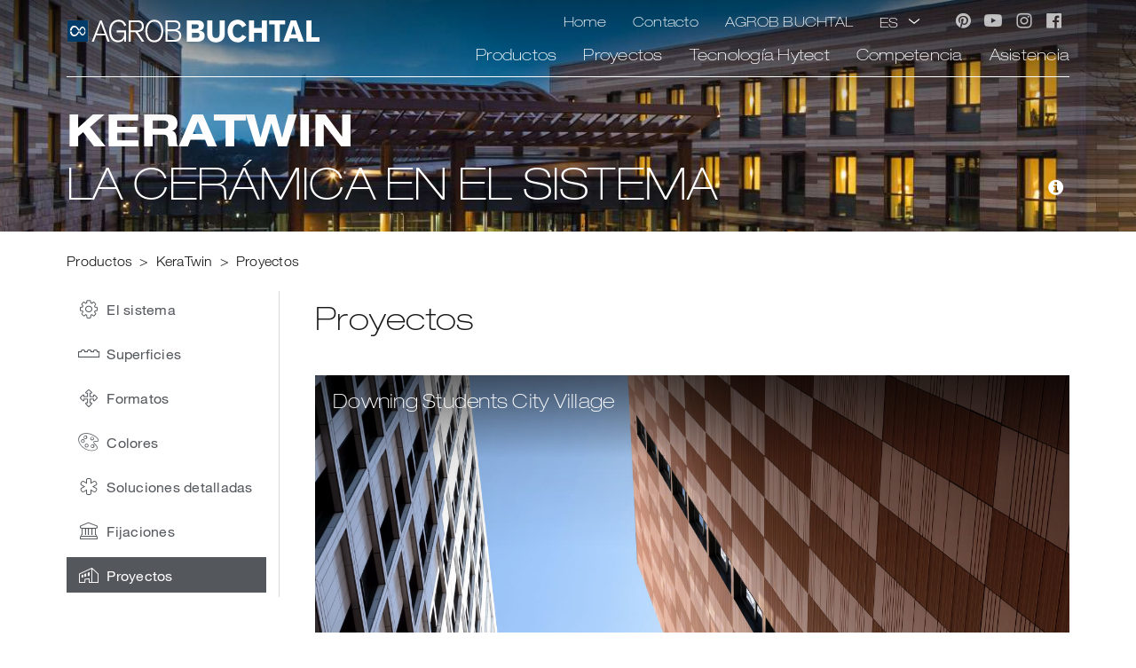

--- FILE ---
content_type: text/html; charset=UTF-8
request_url: https://facade.agrob-buchtal.de/es/system-keratwin/credential-keratwin
body_size: 7978
content:
    <!doctype html>
<html>
    <head>
            <!--cc19 consent tool -->
                    <script src="https://consent.assenmacher.net/ccm19/public/ccm19.js?apiKey=77b174f8a4ea190b837ba624dd115bf00196a11ad2e558e0&amp;domain=8a7f818" referrerpolicy="origin"></script>
            
    <meta name="viewport" content=" minimum-scale=1.0, maximum-scale=1.0, width=device-width, user-scalable=no">
    <meta charset="utf-8" />
    <meta name="keywords" content="Fassade,Fassadenverkleidung,Vorhangfassade,Fassadenplatten,Keramikfassade" />
<meta name="description" content="Sehen Sie sich interessante und attraktive Architekturobjekte in aller Welt an, die mit der Fassadenverkleidung KeraTwin realisiert wurden." />

    
    
    <title>Proyectos</title>
    <link rel="stylesheet" href="/assets/css/global.css">
    <link rel="stylesheet" href="/assets/css/jquery.cookiebar.css">
    <link rel="shortcut icon" href="/assets/images/favicon.ico" />
    <script src="/assets/js/global.js"></script>

            <!-- Global site tag (gtag.js) - Google Analytics -->
        <script async data-ccm-loader-src="https://www.googletagmanager.com/gtag/js?id=G-LHBXNQYQEE" type="text/x-ccm-loader" data-ccm-loader-group="google-analytics"></script>
        <script type="text/javascript">
            window.dataLayer = window.dataLayer || [];
            function gtag(){dataLayer.push(arguments);}
            gtag('set', {
                'traffic_type': 'nospam'
            });
            gtag('js', new Date());
            gtag('config', 'G-LHBXNQYQEE');
        </script>
        <!-- End Google Analytics -->
                <!-- Start Google Tag Manager -->
        <script>(function(w,d,s,l,i){w[l]=w[l]||[];w[l].push({'gtm.start':
                    new Date().getTime(),event:'gtm.js'});var f=d.getElementsByTagName(s)[0],
                j=d.createElement(s),dl=l!='dataLayer'?'&l='+l:'';j.async=true;j.src=
                'https://www.googletagmanager.com/gtm.js?id='+i+dl;f.parentNode.insertBefore(j,f);
            })(window,document,'script','dataLayer','GTM-TSCHLST');</script>
        <!-- End Google Tag Manager -->
                <!-- Hotjar Tracking Code for https://www.agrob-buchtal.de -->
        <script>
            (function(h,o,t,j,a,r){
                h.hj=h.hj||function(){(h.hj.q=h.hj.q||[]).push(arguments)};
                h._hjSettings={hjid:1301116,hjsv:6};
                a=o.getElementsByTagName('head')[0];
                r=o.createElement('script');r.async=1;
                r.src=t+h._hjSettings.hjid+j+h._hjSettings.hjsv;
                a.appendChild(r);
            })(window,document,'https://static.hotjar.com/c/hotjar-','.js?sv=');
        </script>
    </head>    <body class="initialStatePassing initialStatePassed agrob-buchtal lang-es">
                    <!-- Google Tag Manager (noscript) -->
            <noscript><iframe src="https://www.googletagmanager.com/ns.html?id=GTM-TSCHLST" height="0" width="0" style="display:none;visibility:hidden"></iframe></noscript>
            <!-- End Google Tag Manager (noscript) -->
        
                    <!-- Start of HubSpot Embed Code -->
            <script async defer id="hs-script-loader" data-ccm-loader-src="https://js.hs-scripts.com/6741125.js" type="text/x-ccm-loader" data-ccm-loader-group="hubspot"></script>
            <!-- End of HubSpot Embed Code -->
                <div id="wrapper">
                            <header class="header  smallHeader" id="header">
        <div class="container">
            <div class="nav-head">
                <div id="block-cms-blocks-logo" class="cmf-block  cmf-block-string">
                <p><a class="logo" href="/es"><img class="w-100" src="/uploads/media/default/cms/media/1f8b70fb3fc4d7eeb3b3f3fb7dbae19ea8fef8af/AGROB_BUCHTAL_Logo_used.svg" /></a></p>
    </div>

                <a class="nav-toggler" href="#header" data-toggle="collapse" aria-expanded="false"><span></span></a>
            </div>
            <div class="nav-content">
                <nav class="container" id="nav">
                                    <ul class="list-unstyled top-nav">
                
                <li class="first">        <a href="/es">Home</a>                

    </li>

     
        
                <li>        <a href="/es/contact">Contacto</a>                

    </li>

     
        
                <li class="last">        <a href="https://www.agrob-buchtal.de/en/" target="_blank">AGROB BUCHTAL</a>                

    </li>

              <li class="socials-holder">
             <div id="block-cms-blocks-social" class="cmf-block  cmf-block-string">
                <ul class="socials list-unstyled d-flex justify-content-center justify-content-sm-end">
	<li><a href="https://www.pinterest.de/agrobbuchtal/" target="_blank"><i class="icon-pinterest"></i></a></li>
	<li><a href="https://www.youtube.com/user/AgrobBuchtal1" target="_blank"><i class="icon-youtube"></i></a></li>
	<li><a href="https://www.instagram.com/agrobbuchtal/" target="_blank"><i class="icon-instagram"></i></a></li>
	<li><a href="https://www.facebook.com/agrobbuchtal/" target="_blank"><i class="icon-facebook"></i></a></li>
</ul>
    </div>

         </li>
        <li class="language-select"><a class="lang-select-opener" href="#"><span class="selected-lang"></span><i class="icon-angle-down"></i></a>
            <ul class="list-unstyled lang-options">

        <li>
            <a href="/de/fassadenverkleidung-keratwin/referenzen-keratwin" title="Deutsch">
                DE
            </a>
        </li>


        <li>
            <a href="/en/system-keratwin/credential-keratwin" title="English">
                EN
            </a>
        </li>


        <li>
            <a href="/fr/system-keratwin/credential-keratwin" title="français">
                FR
            </a>
        </li>


        <li>
            <a href="/it/system-keratwin/credential-keratwin" title="italiano">
                IT
            </a>
        </li>


        <li class="active">
            <a href="/es/system-keratwin/credential-keratwin" title="español">
                ES
            </a>
        </li>

</ul>
        </li>
    

    </ul>


                    <div class="list-unstyled bottom-nav">
                        <div class="row justify-content-center justify-content-lg-end">
                                                                    <div class="col-60 col-sm-30 col-lg-14 no-link">
                    <div class="nav-block">
                        <div class="block-title">
                            <a href="" >
                                Productos
                            </a>
                        </div>
                                                    <ul class="list-unstyled">
                                                                                                            <li>
                                            <a class="hover-colored-white hover-covered-prod1" title="Fassadenplatten KeraTwin" href="/es/system-keratwin">
                                                <b>KeraTwin</b><br>Cerámica en el sistema
                                            </a>
                                        </li>
                                                                                                                                                <li>
                                            <a class="hover-colored-white hover-covered-prod3" title="Formteile für keramische Fassaden" href="/es/system-kerashape">
                                                <b>KeraShape</b><br>Cuando la cerámica toma forma
                                            </a>
                                        </li>
                                                                                                                                                <li>
                                            <a class="hover-colored-white hover-covered-prod2" title="Vorgehängte hinterlüftete Fassade mit besonders großen Elementen" href="/es/system-keraion">
                                                <b>KerAion</b><br>Cerámica de talla xl
                                            </a>
                                        </li>
                                                                                                                                                <li>
                                            <a class="hover-colored-white hover-covered-prod5" title="Fassadenverkleidung mit Wärmedämmverbundsystem" href="/es/system-kerajoin">
                                                <b>KeraJoin</b><br>Cerámica en sistema integrado
                                            </a>
                                        </li>
                                                                                                                                                <li>
                                            <a class="hover-colored-white hover-covered-prod4" title="Vorhangfassade mit kreativem Freiraum" href="/es/individualized-kerayou">
                                                <b>KeraYou</b><br>Más que el estándar
                                            </a>
                                        </li>
                                                                                                                                                                    </ul>
                                            </div>
                </div>
                                                        <div class="col-60 col-sm-30 col-lg-18">
                <div class="row">
                <div class="col-60 col-lg-30">
                    <div class="nav-block">
                        <div class="block-title">
                            <a href="/es/project" title="Fassadenverkleidungen - vielseitige Beispiele auf der ganzen Welt">Proyectos</a>
                        </div>
                                            </div>
                </div>
                                                            <div class="col-60 col-lg-30">
                    <div class="nav-block">
                        <div class="block-title">
                            <a href="/es/ht-coating" title="Keramische, hinterlüftete Fassaden mit Selbstreinigung">
                                Tecnología Hytect
                            </a>
                        </div>
                                            </div>
                </div>
                </div>
                </div>
                                                            <div class="col-60 col-sm-30 col-lg-14 no-link">
                    <div class="nav-block">
                        <div class="block-title">
                            <a href="" title="Fassaden-Kompetenz mit Keramikfassaden">
                                Competencia
                            </a>
                        </div>
                                                    <ul class="list-unstyled">
                                                                                                            <li>
                                            <a class="" title="AGROB BUCHTAL - Hersteller keramischer Fassadensysteme" href="/es/enterprise">
                                                La empresa
                                            </a>
                                        </li>
                                                                                                                                                <li>
                                            <a class="" title="Mehr als 40 Jahre Erfahrung mit keramischen Fassadenverkleidungen" href="/es/competence">
                                                Experiencia
                                            </a>
                                        </li>
                                                                                                                                                <li>
                                            <a class="" title="Vorgehängte, hinterlüftete Fassaden aus Keramik" href="/es/curtain-ventilated-facades">
                                                Fachadas suspendidas con ventilación posterior
                                            </a>
                                        </li>
                                                                                                                                                <li>
                                            <a class="" title="Fassadenplatten mit Wärmedämmverbundsystem WDVS" href="/es/etics">
                                                Principio WDVS
                                            </a>
                                        </li>
                                                                                                                                                <li>
                                            <a class="" title="Nachhaltig Bauen mit Keramikfassade" href="/es/green-building">
                                                Green Building
                                            </a>
                                        </li>
                                                                                                </ul>
                                            </div>
                </div>
                                                            <div class="col-60 col-sm-30 col-lg-14 no-link">
                    <div class="nav-block">
                        <div class="block-title">
                            <a href="" >
                                Asistencia
                            </a>
                        </div>
                                                    <ul class="list-unstyled">
                                                                                                            <li>
                                            <a class=""  href="/es/contact">
                                                Ser contactado<i class="icon2-comments"></i>
                                            </a>
                                        </li>
                                                                                                                                                                                                                    <li>
                                            <a class=""  href="/es/newsletter">
                                                Newsletter<i class="icon2-news"></i>
                                            </a>
                                        </li>
                                                                                                                                                <li>
                                            <a class=""  href="/es/planning-department">
                                                Servicio para arquitectos<i class="icon2-architekt"></i>
                                            </a>
                                        </li>
                                                                                                                                                <li>
                                            <a class=""  href="/es/downloads">
                                                Downloads<i class="icon2-downloads"></i>
                                            </a>
                                        </li>
                                                                                                </ul>
                                            </div>
                </div>
                        
                        </div>
                        <div class="row justify-content-center">
                            <div class="col-60">
                                <div class="navigation-bottom">
                                                    <ul class="list-unstyled footer-nav-links">
            
                <li class="first">        <a href="https://agrob-buchtal.de/en/architect-planner/agb" target="_blank">Términos y condiciones</a>                

    </li>

    
                <li>        <a href="/es/imprint">Aviso legal</a>                

    </li>

    
                <li class="last">        <a href="https://agrob-buchtal.de/en/architect-planner/data-protection" target="_blank">Política de privacidad</a>                

    </li>


    </ul>


                                </div>
                            </div>
                        </div>
                    </div>
                </nav>
            </div>
        </div>
    </header>
                <main role="main">
                <div class="top-banner block-inverse">

                                                    </div>

                        <div class="block-inverse content-wrap bg-no-repeat get-image" id="content-wrap">
            <picture class="d-none">
        <source srcset="/uploads/media/default/cms/media/thumb_/cms/media/5b49f49364077/Header_KeraTwin_used_default_small.jpeg, /uploads/media/default/cms/media/thumb_/cms/media/5b49f49364077/Header_KeraTwin_used_default_small2x.jpeg 2x" media="(max-width: 709px)">
        <source srcset="/uploads/media/default/cms/media/thumb_/cms/media/5b49f49364077/Header_KeraTwin_used_default_medium.jpeg, /uploads/media/default/cms/media/thumb_/cms/media/5b49f49364077/Header_KeraTwin_used_default_medium2x.jpeg 2x" media="(max-width: 1219px)">
        <source srcset="/uploads/media/default/cms/media/thumb_/cms/media/5b49f49364077/Header_KeraTwin_used_default_big.jpeg, /uploads/media/default/cms/media/thumb_/cms/media/5b49f49364077/Header_KeraTwin_used_default_big2x.jpeg 2x" media="(min-width: 1220px)">
        <img srcset="/uploads/media/default/cms/media/thumb_/cms/media/5b49f49364077/Header_KeraTwin_used_default_big.jpeg, /uploads/media/default/cms/media/thumb_/cms/media/5b49f49364077/Header_KeraTwin_used_default_big2x.jpeg 2x" alt="image description">
    </picture>
        <div class="container">
            <div class="row">
                <div class="col-60">
                    <h2 class="text-uppercase"><b>KERATWIN</b><br>LA CERÁMICA EN EL SISTEMA</h2>
                        <a class="tip" href="#"><i class="icon-info-circle colored-white"></i>
        <div class="tip-content">
            <p>Orchard Hotel, Nottingham, Gran Bretaña / Arquitecto: RHWL Architects / Producto: KeraTwin<sup>&reg;</sup> / Foto: Martine Hamilton Knight Photography</p>
        </div>
    </a>
                </div>
            </div>
        </div>
    </div>

                    <div class="container">
        <div class="row">
            <div class="col-60">
                <nav aria-label="breadcrumb">
                        <ol class="breadcrumb">
                                                                            <li class="breadcrumb-item active">Productos</a></li>
                                                                                    <li class="breadcrumb-item"><a href="/es/system-keratwin">KeraTwin</a></li>
                                                                <li class="breadcrumb-item active" aria-current="page">Proyectos</li>
                        </ol>
                </nav>
            </div>
        </div>
    </div>

                <div class="layout-wrap container">
                <aside class="sidebar">
            <div class="active">
                <a class="sidebar-opener d-block d-md-none"
                   href="#sidebar-nav" data-toggle="collapse" role="button"
                   aria-expanded="true"
                   aria-controls="sidebar-nav">
                                                                                                                                                                                                                                                                                                                                                                                                                                                                                                                                                                                                                                                                                                                                                                                                                                                                                                                                                                                                                                                                                                                                                                                                                                                                                                                                                                                                                                                                                                                                                                                                                                                                                                                                                                                                                                                                                                                                                                                                                                                                                                                                                                                                                                                                                                                                                                                                                                                                                                                                                                                                                                                                                                                                                                                                                                                                                                                                                                                                                                                                                                                                                                                                                                    <i class="icon2-img"></i>Proyectos
                                            <i class="icon-angle-down icon-angle-down-bold"></i>
                                                                                                                                                                                                    </a>
            </div>
            <nav class="collapse" id="sidebar-nav">
                <div class="row">
                                            <div class="col-sm-30 col-md-60">
                                                                                                                                    <div class="sidebar-nav-item">
                                        <a class=""  href="/es/system-keratwin">
                                                                                    <i class="icon2-cog"></i>
                                            El sistema
                                                                                </a>
                                                                            </div>
                                                                                                                                                                    <div class="sidebar-nav-item">
                                        <a class=""  href="/es/system-keratwin/surface-keratwin">
                                                                                    <i class="icon2-surface"></i>
                                            Superficies
                                                                                </a>
                                                                            </div>
                                                                                                                                                                    <div class="sidebar-nav-item">
                                        <a class=""  href="/es/system-keratwin/format-keratwin">
                                                                                    <i class="icon2-arrows"></i>
                                            Formatos
                                                                                </a>
                                                                            </div>
                                                                                                                                                                    <div class="sidebar-nav-item">
                                        <a class=""  href="">
                                                                                    <i class="icon2-farben"></i>
                                            Colores
                                                                                </a>
                                                                                    <ul class="list-unstyled subnav">
                                                                                                                                                                                                                                                                            <li class="sidebar-nav-item child-item" data="">
                                                            <a class=""  href="/es/system-keratwin/color-spectraview-glazzed-semigloss-keratwin">
                                                            SpectraView (esmaltado, mate satinado)
                                                            </a>
                                                        </li>
                                                                                                                                                                                                                                                                                                                                <li class="sidebar-nav-item child-item" data="">
                                                            <a class=""  href="/es/system-keratwin/color-spectraview-glazzed-shiny-keratwin">
                                                            SpectraView Colores de contraste (esmaltados, brillantes)
                                                            </a>
                                                        </li>
                                                                                                                                                                                                                                                                                                                                <li class="sidebar-nav-item child-item" data="">
                                                            <a class=""  href="/es/system-keratwin/color-natura-unglazed-keratwin">
                                                            Natura (no esmaltado)
                                                            </a>
                                                        </li>
                                                                                                                                                                                                                                                                                                                                <li class="sidebar-nav-item child-item" data="">
                                                            <a class=""  href="/es/system-keratwin/color-design-unglazed-keratwin">
                                                            Design (no esmaltado)
                                                            </a>
                                                        </li>
                                                                                                                                                                                                                                                                                                                                <li class="sidebar-nav-item child-item" data="">
                                                            <a class=""  href="/es/system-keratwin/color-design-glazzed-keratwin">
                                                            Design (esmaltado)
                                                            </a>
                                                        </li>
                                                                                                                                                </ul>
                                                                            </div>
                                                                                    </div>
                                            <div class="col-sm-30 col-md-60">
                                                                                                                                    <div class="sidebar-nav-item">
                                        <a class=""  href="/es/system-keratwin/detailed-solution-keratwin">
                                                                                    <i class="icon2-snow"></i>
                                            Soluciones detalladas
                                                                                </a>
                                                                            </div>
                                                                                                                                                                    <div class="sidebar-nav-item">
                                        <a class=""  href="#">
                                                                                    <i class="icon2-univer"></i>
                                            Fijaciones
                                                                                </a>
                                                                                    <ul class="list-unstyled subnav">
                                                                                                                                                                                                                                                                            <li class="sidebar-nav-item child-item" data="">
                                                            <a class=""  href="/es/k20-system-profile-keratwin">
                                                            K20 Perfil de sistema vertical
                                                            </a>
                                                        </li>
                                                                                                                                                                                                                                                                                                                                <li class="sidebar-nav-item child-item" data="">
                                                            <a class=""  href="/es/k20-t-profile-keratwin">
                                                            K20 Perfil vertical en T
                                                            </a>
                                                        </li>
                                                                                                                                                                                                                                                                                                                                <li class="sidebar-nav-item child-item" data="">
                                                            <a class=""  href="/es/k20-vertikales-omegaprofil-keratwin">
                                                            K20 Perfil Omega vertical
                                                            </a>
                                                        </li>
                                                                                                                                                                                                                                                                                                                                <li class="sidebar-nav-item child-item" data="">
                                                            <a class=""  href="/es/k20-omegav-keratwin">
                                                            K20 OmegaV
                                                            </a>
                                                        </li>
                                                                                                                                                                                                                                                                                                                                <li class="sidebar-nav-item child-item" data="">
                                                            <a class=""  href="/es/k20-omegas-profil-keratwin">
                                                            K20 OmegaS
                                                            </a>
                                                        </li>
                                                                                                                                                                                                                                                                                                                                <li class="sidebar-nav-item child-item" data="">
                                                            <a class=""  href="/es/k20-klammersystem-keratwin">
                                                            K20 Sistema por garras
                                                            </a>
                                                        </li>
                                                                                                                                                </ul>
                                                                            </div>
                                                                                                                                                                    <div class="sidebar-nav-item active">
                                        <a class=""  href="/es/system-keratwin/credential-keratwin">
                                                                                    <i class="icon2-img"></i>
                                            Proyectos
                                                                                </a>
                                                                            </div>
                                                                                    </div>
                                    </div>
            </nav>
        </aside>
    

            <div class="page-content">
    <div class="row">
        <div class="col-60">
            <div class="title-holder">
                <h3>Proyectos</h3>
            </div>
                        <p class="display_none">display_none</p>
                                        <div class="project-teaser-wrapper">
                    <div id="block-cms-blocks-Project Teaser - Downing Students City Village" class="cmf-block  cmf-block-string">
                <div class="teaser"><a class="ref-block colored-white" href="/es/project/Downing-Students-City-Village/1" style="background-image: url('/uploads/media/default/cms/media/1da1106ba2b7580a5308e8f4d9310b775a856b9a/City_Village_1440x1029_used.jpeg')"><span class="text-holder">Downing Students City Village</span></a></div>
    </div>

                    <div id="block-cms-blocks-Project Teaser - Grundschule Garching West" class="cmf-block  cmf-block-string">
                <div class="teaser"><a class="ref-block colored-white" href="/es/project/Elementary-School/1" style="background-image: url('/uploads/media/default/cms/media/c019d37c77ba92499d865fad621c21bf7ca8caa5/Grundschule_Garching_West_Deutschland_1440x1029_used.jpeg')"><span class="text-holder">Elemetary school Garching West</span></a></div>
    </div>

                    <div id="block-cms-blocks-Project Teaser - Société de Transport de Montréal (STM)" class="cmf-block  cmf-block-string">
                <div class="teaser"><a class="ref-block colored-white" href="/es/project/Societe-De-Transport-De-Montreal-Stm/1" style="background-image: url('/uploads/media/default/cms/media/a21e0715a8ef3e708f7b985562a51592d03e5dc1/STM_Kanada_1440x1029_used.jpeg')"><span class="text-holder">Soci&eacute;t&eacute; de Transport de Montr&eacute;al (STM)</span></a></div>
    </div>

                    <div id="block-cms-blocks-Project Teaser - Queen Elizabeth Hospital" class="cmf-block  cmf-block-string">
                <div class="teaser"><a class="ref-block colored-white" href="/es/project/Queen-Elizabeth-Hospital/1" style="background-image: url('/uploads/media/default/cms/media/0bd1ecef0a50297f50eeb4a3834527a34d257d9e/QEII_Hospital_1440x1029_used.jpeg')"><span class="text-holder">Queen Elizabeth Hospital</span></a></div>
    </div>

                    <div id="block-cms-blocks-Project Teaser - Piliamiestis" class="cmf-block  cmf-block-string">
                <div class="teaser"><a class="ref-block colored-white" href="/es/project/Piliamiestis/1" style="background-image: url('/uploads/media/default/cms/media/d1dd8a6169cb90131400e1a63f5bb80905ae6156/Piliamiestis_Litauen_1440x1029_used.jpeg')"><span class="text-holder">Piliamiestis</span></a></div>
    </div>

                    <div id="block-cms-blocks-Project Teaser - Einkaufszentrum Mega" class="cmf-block  cmf-block-string">
                <div class="teaser"><a class="ref-block colored-white" href="/es/project/Mega-Mall/1" style="background-image: url('/uploads/media/default/cms/media/df7cbbff22555569fda8ff62dd0bb284e2d04a69/Mega_Litauen_1440x1029_used.jpeg')"><span class="text-holder">Mega Mall</span></a></div>
    </div>

                    <div id="block-cms-blocks-Project Teaser - Ting 1" class="cmf-block  cmf-block-string">
                <div class="teaser"><a class="ref-block colored-white" href="/es/project/Ting-1/1" style="background-image: url('/uploads/media/default/cms/media/fd5e8925475cfdf30332fb37a606ba23319a7b26/Ting_1_Schweden_1440x1029_used.jpeg')"><span class="text-holder">Ting 1</span></a></div>
    </div>

                    <div id="block-cms-blocks-Project Teaser - Raiffeisen Forum Mödling" class="cmf-block  cmf-block-string">
                <div class="teaser"><a class="ref-block colored-white" href="/es/project/Raiffeisen-Forum-Modling/1" style="background-image: url('/uploads/media/default/cms/media/e2105dcc302cba2e535c71a8bc75035b3b279871/Raiffeisen_Forum_Moedling_Oesterreich_1440x1029_used.jpeg')"><span class="text-holder">Raiffeisen Forum M&ouml;dling</span></a></div>
    </div>

                    <div id="block-cms-blocks-Project Teaser - East Midlands Conference Centre &amp; Orchard Hotel" class="cmf-block  cmf-block-string">
                <div class="teaser"><a class="ref-block colored-white" href="/es/project/East-Midlands-Confererence-Centre-Orchard-Hotel/1" style="background-image: url('/uploads/media/default/cms/media/c27ca2f5f8532331582ac520d45b2219c8d3ac08/Orchad_Hotel_Grossbritanien_1440x1029_used.jpeg')"><span class="text-holder">East Midlands Conference Centre &amp; Orchard Hotel</span></a></div>
    </div>

                    <div id="block-cms-blocks-Project Teaser - Sky Unternehmenszentrale" class="cmf-block  cmf-block-string">
                <div class="teaser"><a class="ref-block colored-white" href="/es/project/Sky-Headquarters/1" style="background-image: url('/uploads/media/default/cms/media/f82dcc45c5990ae91060bc956e50c0d8c55c20de/Sky_Deutschland_1440x1029_used.jpeg')"><span class="text-holder">Sky headquarters</span></a></div>
    </div>

                    <div id="block-cms-blocks-Project Teaser - Schulzentrum Rehau" class="cmf-block  cmf-block-string">
                <div class="teaser"><a class="ref-block colored-white" href="/es/project/School-Centre-Rehau/1" style="background-image: url('/uploads/media/default/cms/media/c81e79dbd5cbc5f62da898c55148f98a87501797/Schulzentrum_Rehau_1440x1029_used.jpeg')"><span class="text-holder">School centre Rehau</span></a></div>
    </div>

                    <div id="block-cms-blocks-Project Teaser - Slangenwand" class="cmf-block  cmf-block-string">
                <div class="teaser"><a class="ref-block colored-white" href="/es/project/Slangenwand/1" style="background-image: url('/uploads/media/default/cms/media/8ba6ebc3f110834cd462b4c3bca28789adbe4531/Slangenwand_Niederlande_1440x1029_used.jpeg')"><span class="text-holder">Slangenwand</span></a></div>
    </div>

                    <div id="block-cms-blocks-Project Teaser - Pretoria" class="cmf-block  cmf-block-string">
                <div class="teaser"><a class="ref-block colored-white" href="/es/project/Pretoria-Tower/1" style="background-image: url('/uploads/media/default/cms/media/43d6b24da7dac29f2729adc80d53c1c8e6dd2792/Pretoria_Tower_Suedafrika_1440x1029_used.jpeg')"><span class="text-holder">Pretoria</span></a></div>
    </div>

                    <div id="block-cms-blocks-Project Teaser - Antakalnio Terasos" class="cmf-block  cmf-block-string">
                <div class="teaser"><a class="ref-block colored-white" href="/es/project/Antakalnio-Terasos/1" style="background-image: url('/uploads/media/default/cms/media/75fa9d53bb9ef91534e024af43725726ddae2e67/Antakalnio_Terasos_Litauen_1440x1029_used.jpeg')"><span class="text-holder">Antakalnio Terasos</span></a></div>
    </div>

                    <div id="block-cms-blocks-Project Teaser - Pauley Pavilion UCLA University of California" class="cmf-block  cmf-block-string">
                <div class="teaser"><a class="ref-block colored-white" href="/es/project/Pauley-Pavilion-Ucla-University-Of-California/1" style="background-image: url('/uploads/media/default/cms/media/e1645c08c4cec7e7adad478a8ba1f60c647ff384/Pauley_Pavilion_USA_1440x1029_used.jpeg')"><span class="text-holder">Pauley Pavilion, UCLA University of California</span></a></div>
    </div>

                    <div id="block-cms-blocks-Project Teaser - Sydney Adventist Hospital" class="cmf-block  cmf-block-string">
                <div class="teaser"><a class="ref-block colored-white" href="/es/project/Adventist-Hospital/1" style="background-image: url('/uploads/media/default/cms/media/4f5f82b9f769aece0e845ac5c2505c4c3e54f868/Adventis_Hospital_Australien_1440x1029_used.jpeg')"><span class="text-holder">Sydney Adventist Hospital</span></a></div>
    </div>

                    <div id="block-cms-blocks-Project Teaser - Das Viridian" class="cmf-block  cmf-block-string">
                <div class="teaser"><a class="ref-block colored-white" href="/es/project/The-Viridian/1" style="background-image: url('/uploads/media/default/cms/media/1018bb8ad162251a3144da9b94a92bbf5d3d1746/Viridian_USA_1440x1029_used.jpeg')"><span class="text-holder">The Viridian</span></a></div>
    </div>

                </div>
    
        </div>
    </div>
</div>    </div>
                                </main>

                            <div class="footer-box">
                        <div class="common-section">
                <div class="container">
                    <div class="row">
                        <div class="col-60">
                            <div id="block-cms-blocks-you-may-like-title" class="cmf-block  cmf-block-string">
                <h3>Recomendado para usted:</h3>
    </div>

                        </div>
                                                    <div id="block-cms-blocks-Teaser - Architektenservice" class="cmf-block  cmf-block-string">
                <p><a class="recomended-item" href="/es/planning-department"><img class="w-100" src="/uploads/media/default/cms/media/33fd8fc441225d7860f170ea7a4104faac998252/Y-M-L_Architektenservice_EN_used.jpeg" /><span class="item-title-holder">Servicio para arquitectos</span></a></p>
    </div>

                                                    <div id="block-cms-blocks-Teaser - Kontaktiert werden" class="cmf-block  cmf-block-string">
                <p><a class="recomended-item" href="/es/contact"><img class="w-100" src="/uploads/media/default/cms/media/d2fdcca70e11e2a6dc396ba91decf15498cce29d/Y-M-L_Kontaktiert_werden_used.jpeg" /><span class="item-title-holder">ser contactado</span></a></p>
    </div>

                                            </div>
                </div>
            </div>
                        <footer class="footer" id="footer">
            <div class="container">
                <div class="row justify-content-center">
                    <div class="col-60">
                        <div class="navigation-top">
                            <ul class="list-unstyled lang-list lang-options">
    
            <li>
                <a href="/de/fassadenverkleidung-keratwin/referenzen-keratwin" title="Deutsch">
                    DE
                </a>
            </li>

    
            <li>
                <a href="/en/system-keratwin/credential-keratwin" title="English">
                    EN
                </a>
            </li>

    
            <li>
                <a href="/fr/system-keratwin/credential-keratwin" title="français">
                    FR
                </a>
            </li>

    
            <li>
                <a href="/it/system-keratwin/credential-keratwin" title="italiano">
                    IT
                </a>
            </li>

    
            <li class="active">
                <a href="/es/system-keratwin/credential-keratwin" title="español">
                    ES
                </a>
            </li>

    </ul>
                            <div class="socials-holder">
                                <div id="block-cms-blocks-social" class="cmf-block  cmf-block-string">
                <ul class="socials list-unstyled d-flex justify-content-center justify-content-sm-end">
	<li><a href="https://www.pinterest.de/agrobbuchtal/" target="_blank"><i class="icon-pinterest"></i></a></li>
	<li><a href="https://www.youtube.com/user/AgrobBuchtal1" target="_blank"><i class="icon-youtube"></i></a></li>
	<li><a href="https://www.instagram.com/agrobbuchtal/" target="_blank"><i class="icon-instagram"></i></a></li>
	<li><a href="https://www.facebook.com/agrobbuchtal/" target="_blank"><i class="icon-facebook"></i></a></li>
</ul>
    </div>

                            </div>
                                            <ul class="list-unstyled top-nav">
            
                <li class="first">        <a href="/es">Home</a>                

    </li>

    
                <li>        <a href="/es/contact">Contacto</a>                

    </li>

    
                <li class="last">        <a href="https://www.agrob-buchtal.de/en/" target="_blank">AGROB BUCHTAL</a>                

    </li>


    </ul>


                        </div>
                    </div>
                </div>
                <div class="row justify-content-center">
                                                            <div class="col-60 col-sm-30 col-lg-14 no-link">
                    <div class="nav-block">
                        <div class="block-title">
                            <a href="" >
                                Productos
                            </a>
                        </div>
                                                    <ul class="list-unstyled">
                                                                                                            <li>
                                            <a class="hover-colored-white hover-covered-prod1" title="Fassadenplatten KeraTwin" href="/es/system-keratwin">
                                                <b>KeraTwin</b><br>Cerámica en el sistema
                                            </a>
                                        </li>
                                                                                                                                                <li>
                                            <a class="hover-colored-white hover-covered-prod3" title="Formteile für keramische Fassaden" href="/es/system-kerashape">
                                                <b>KeraShape</b><br>Cuando la cerámica toma forma
                                            </a>
                                        </li>
                                                                                                                                                <li>
                                            <a class="hover-colored-white hover-covered-prod2" title="Vorgehängte hinterlüftete Fassade mit besonders großen Elementen" href="/es/system-keraion">
                                                <b>KerAion</b><br>Cerámica de talla xl
                                            </a>
                                        </li>
                                                                                                                                                <li>
                                            <a class="hover-colored-white hover-covered-prod5" title="Fassadenverkleidung mit Wärmedämmverbundsystem" href="/es/system-kerajoin">
                                                <b>KeraJoin</b><br>Cerámica en sistema integrado
                                            </a>
                                        </li>
                                                                                                                                                <li>
                                            <a class="hover-colored-white hover-covered-prod4" title="Vorhangfassade mit kreativem Freiraum" href="/es/individualized-kerayou">
                                                <b>KeraYou</b><br>Más que el estándar
                                            </a>
                                        </li>
                                                                                                                                                                    </ul>
                                            </div>
                </div>
                                                        <div class="col-60 col-sm-30 col-lg-18">
                <div class="row">
                <div class="col-60 col-lg-30">
                    <div class="nav-block">
                        <div class="block-title">
                            <a href="/es/project" title="Fassadenverkleidungen - vielseitige Beispiele auf der ganzen Welt">Proyectos</a>
                        </div>
                                            </div>
                </div>
                                                            <div class="col-60 col-lg-30">
                    <div class="nav-block">
                        <div class="block-title">
                            <a href="/es/ht-coating" title="Keramische, hinterlüftete Fassaden mit Selbstreinigung">
                                Tecnología Hytect
                            </a>
                        </div>
                                            </div>
                </div>
                </div>
                </div>
                                                            <div class="col-60 col-sm-30 col-lg-14 no-link">
                    <div class="nav-block">
                        <div class="block-title">
                            <a href="" title="Fassaden-Kompetenz mit Keramikfassaden">
                                Competencia
                            </a>
                        </div>
                                                    <ul class="list-unstyled">
                                                                                                            <li>
                                            <a class="" title="AGROB BUCHTAL - Hersteller keramischer Fassadensysteme" href="/es/enterprise">
                                                La empresa
                                            </a>
                                        </li>
                                                                                                                                                <li>
                                            <a class="" title="Mehr als 40 Jahre Erfahrung mit keramischen Fassadenverkleidungen" href="/es/competence">
                                                Experiencia
                                            </a>
                                        </li>
                                                                                                                                                <li>
                                            <a class="" title="Vorgehängte, hinterlüftete Fassaden aus Keramik" href="/es/curtain-ventilated-facades">
                                                Fachadas suspendidas con ventilación posterior
                                            </a>
                                        </li>
                                                                                                                                                <li>
                                            <a class="" title="Fassadenplatten mit Wärmedämmverbundsystem WDVS" href="/es/etics">
                                                Principio WDVS
                                            </a>
                                        </li>
                                                                                                                                                <li>
                                            <a class="" title="Nachhaltig Bauen mit Keramikfassade" href="/es/green-building">
                                                Green Building
                                            </a>
                                        </li>
                                                                                                </ul>
                                            </div>
                </div>
                                                            <div class="col-60 col-sm-30 col-lg-14 no-link">
                    <div class="nav-block">
                        <div class="block-title">
                            <a href="" >
                                Asistencia
                            </a>
                        </div>
                                                    <ul class="list-unstyled">
                                                                                                            <li>
                                            <a class=""  href="/es/contact">
                                                Ser contactado<i class="icon2-comments"></i>
                                            </a>
                                        </li>
                                                                                                                                                                                                                    <li>
                                            <a class=""  href="/es/newsletter">
                                                Newsletter<i class="icon2-news"></i>
                                            </a>
                                        </li>
                                                                                                                                                <li>
                                            <a class=""  href="/es/planning-department">
                                                Servicio para arquitectos<i class="icon2-architekt"></i>
                                            </a>
                                        </li>
                                                                                                                                                <li>
                                            <a class=""  href="/es/downloads">
                                                Downloads<i class="icon2-downloads"></i>
                                            </a>
                                        </li>
                                                                                                </ul>
                                            </div>
                </div>
                        
                </div>
                <div class="row justify-content-center">
                    <div class="col-60">
                        <div class="navigation-bottom">
                                            <ul class="list-unstyled footer-nav-links">
            
                <li class="first">        <a href="https://agrob-buchtal.de/en/architect-planner/agb" target="_blank">Términos y condiciones</a>                

    </li>

    
                <li>        <a href="/es/imprint">Aviso legal</a>                

    </li>

    
                <li class="last">        <a href="https://agrob-buchtal.de/en/architect-planner/data-protection" target="_blank">Política de privacidad</a>                

    </li>


    </ul>


                        </div>
                    </div>
                </div>
            </div>
        </footer>
    </div>                    </div>

                    <script src="/assets/vendor/jquery.min.js"></script>
            <script src="/assets/vendor/bootstrap.min.js"></script>
            <script src="/assets/js/rawdata.js"></script>
            </body>
</html>


--- FILE ---
content_type: text/css
request_url: https://facade.agrob-buchtal.de/assets/css/jquery.cookiebar.css
body_size: 212
content:
#cookie-bar {background:#ffffff; height:auto; line-height:24px; color:#54575c; text-align:center; padding:15px; font-size: 12px; border-top: #DADADA solid 1px;}
#cookie-bar.fixed {position:fixed; top:0; left:0; width:100%;}
#cookie-bar.fixed.bottom {bottom:0; top:auto;}
#cookie-bar p {margin:0; padding:0; line-height:24px;}
#cookie-bar a {color:#000000; display:inline-block; text-decoration:none; padding:0 6px; margin-left:8px;}
#cookie-bar .cb-enable {color: #ffffff; background:#54575c; border: #54575c solid 1px;}
#cookie-bar .cb-enable:hover {color: #ffffff; background:#54575c; border: #54575c solid 1px;}
#cookie-bar .cb-disable {background:#990000;}
#cookie-bar .cb-disable:hover {background:#bb0000;}
#cookie-bar .cb-policy {color: #54575c; background:#ffffff; border: #54575c solid 1px;}
#cookie-bar .cb-policy:hover {color: #54575c; background:#ffffff; border: #54575c solid 1px;}

--- FILE ---
content_type: text/css;charset=UTF-8
request_url: https://consent.assenmacher.net/ccm19/public/app.css?apiKey=77b174f8a4ea190b837ba624dd115bf00196a11ad2e558e0&domain=8a7f818&gen=2&theme=68f9c90&v=1763665333
body_size: 10776
content:
:root.ccm-blocked,body.ccm-blocked{overflow:hidden!important}:root.ccm--is-loading{filter:brightness(.8) grayscale(50%);cursor:wait}:root.ccm--is-loading *{pointer-events:none}.ccm-root,.ccm-root *{color:revert;background:revert;margin:revert;padding:revert;border:revert;border-radius:revert;width:revert;height:revert;max-height:revert;min-height:revert;max-width:revert;min-width:revert;outline:revert;text-align:revert;line-height:revert;filter:revert;pointer-events:revert;overflow:revert;display:revert;visibility:revert;box-shadow:revert;float:revert;position:revert;top:revert;right:revert;bottom:revert;left:revert;opacity:revert;transform:revert;-webkit-text-size-adjust:none;box-sizing:border-box}.ccm-root::before,.ccm-root::after,.ccm-root *::before,.ccm-root *::after{content:none}.ccm-root{font-weight:300;font-style:normal;font-size:15px;line-height:1.4;text-align:left;color:#777779;contain:style}.ccm-root [role="document"][tabindex]:focus-visible,.ccm-root [role="document"][tabindex]:focus{outline:none;box-shadow:none}.ccm-root a:link,.ccm-root a:visited{color:red}.ccm-root a:hover{color:red}.ccm-root a:focus{color:red}.ccm-root p{display:block;margin:0 0 15px;padding:0;font-weight:inherit;font-style:inherit;font-size:inherit;line-height:inherit}.ccm--p{margin-bottom:15px}.ccm--p>:last-child{margin-bottom:0}.ccm-root strong{font-weight:500}.ccm-root ul{display:block;margin:0;padding:0;font-size:inherit;list-style:none}.ccm-root ul li{display:block;margin:0;padding:0;background:none}.ccm-root input[type="checkbox"]::before,.ccm-root input[type="checkbox"]:checked::before,.ccm-root input[type="checkbox"]::after,.ccm-root input[type="checkbox"]:checked::after,.ccm-root input[type="radio"]::before,.ccm-root input[type="radio"]:checked::before,.ccm-root input[type="radio"]::after,.ccm-root input[type="radio"]:checked::after,.ccm-root ul li::marker,.ccm-root ul li::before{content:none;content:revert}.ccm-root a.ccm-must-show{display:inline!important}.ccm--badge,.ccm-root .button,.ccm-root button{display:inline-block;display:-webkit-inline-flex;display:inline-flex;position:static;justify-content:center;align-items:center;margin:0;padding:0 20px;width:auto;height:41px;min-width:0;min-height:0;max-width:100%;max-height:none;font-weight:inherit;font-style:inherit;font-size:inherit;line-height:1;text-align:center;white-space:normal;color:#777779;background:#fff;border:3px solid #777779;border-radius:0;box-shadow:none;transition:all 128ms ease-out 0s;cursor:pointer;-webkit-appearance:none;appearance:none}.ccm-root .button:link,.ccm-root .button:visited{text-decoration:none;color:#777779}.ccm-root .button:hover,.ccm-root .button:focus,.ccm-root button:hover,.ccm-root button:focus{display:inline-block;display:-webkit-inline-flex;display:inline-flex;margin:0;padding:0 20px;text-decoration:none;color:#777779;background-color:#d9d9d9;border:3px solid #656567;border-radius:0;box-shadow:none}.ccm-root button:focus{outline:none}.ccm-root .button::before,.ccm-root .button::after,.ccm-root button::before,.ccm-root button::after{content:none}.ccm-root .button.ccm--button-primary,.ccm-root button.ccm--button-primary{color:#fff;background:#000;border-color:red}.ccm-root .button.ccm--button-primary:link,.ccm-root .button.ccm--button-primary:visited{color:#fff}.ccm-root .button.ccm--button-primary:hover,.ccm-root .button.ccm--button-primary:focus,.ccm-root button.ccm--button-primary:hover,.ccm-root button.ccm--button-primary:focus{color:#fff;background-color:#262626;border-color:#d90000}.ccm-root .button.ccm--decline-cookies,.ccm-root button.ccm--decline-cookies{color:#777779;background-color:#fff;border-color:#d1d1d1}.ccm-root .button.ccm--decline-cookies:link,.ccm-root .button.ccm--decline-cookies:visited{color:#777779}.ccm-root .button.ccm--decline-cookies:hover,.ccm-root .button.ccm--decline-cookies:focus,.ccm-root button.ccm--decline-cookies:hover,.ccm-root button.ccm--decline-cookies:focus{color:#777779;background-color:#d9d9d9;border-color:#b2b2b2}.ccm-root .button.ccm-info-button,.ccm-root button.ccm-info-button{-webkit-flex:0 0 auto;flex:0 0 auto;display:block;padding-right:0;padding-left:0;width:21px;height:21px;font-weight:600;font-size:14px;color:#666977;background:rgba(255,255,255,.4);border:2px solid #666977;border-radius:50%}.ccm-root .button.ccm-info-button:hover,.ccm-root .button.ccm-info-button:focus,.ccm-root button.ccm-info-button:hover,.ccm-root button.ccm-info-button:focus{color:#000;background:rgba(255,255,255,.5);border-color:#000}.ccm--badge{padding-right:5px;padding-left:4px;height:16px;font-weight:400;font-size:9px;border:none;border-radius:2px;cursor:default}.ccm-root .button.ccm--small,.ccm-root button.ccm--small{padding-right:6px;padding-left:6px;height:25px;font-size:11px;border-radius:3px}.ccm-root .button.ccm--small:hover,.ccm-root .button.ccm--small:focus,.ccm-root button.ccm--small:hover,.ccm-root button.ccm--small:focus{padding-right:6px;padding-left:6px;height:25px;font-size:11px;border-radius:3px}.ccm-root input[type="checkbox"]{display:inline-block;position:static;margin:0;padding:0;width:auto;height:auto;min-width:0;min-height:0;opacity:1;-webkit-appearance:checkbox;-moz-appearance:checkbox;appearance:auto}.ccm-root input[type="checkbox"]::before,.ccm-root input[type="checkbox"]::after{display:inline;position:static;width:auto;height:auto;min-width:0;min-height:0;font-family:inherit;font-weight:inherit;font-size:inherit;line-height:inherit;color:inherit;background:none;border:none}.ccm-root input[type="checkbox"]+label{position:relative;margin:0;font-size:inherit;line-height:inherit;color:inherit;cursor:pointer}.ccm-root input[type="checkbox"]:checked+label::before,.ccm-root input[type="checkbox"]:checked+label::after,.ccm-root input[type="checkbox"]:not(:checked)+label::before,.ccm-root input[type="checkbox"]:not(:checked)+label::after,.ccm-root input[type="checkbox"]+label::before,.ccm-root input[type="checkbox"]+label::after{margin:0;padding:0}.ccm-root input[type="checkbox"][disabled]+label{pointer-events:none}.ccm-root input[type="checkbox"][class*="ccm-checkbox-type--"]{display:block;position:absolute;opacity:0;z-index:-1;width:0;height:0;margin:0}.ccm-root input[type="checkbox"][class*="ccm-checkbox-type--"].ccm-checkbox-align--right{right:0;margin:0;order:1}.ccm-root input[type="checkbox"][class*="ccm-checkbox-type--"]+label{display:block;margin:0;padding:0 0 0 45px;min-height:30px}.ccm-root input[type="checkbox"][class*="ccm-checkbox-type--"].ccm-checkbox-align--right+label{padding-right:45px;padding-left:0}.ccm-root input[type="checkbox"][class*="ccm-checkbox-type--"]+label+button{order:2}.ccm-root input[type="checkbox"].ccm-checkbox-type--checkbox+label::after{content:'';display:-webkit-flex;display:flex;justify-content:center;align-items:center;position:absolute;top:3px;right:auto;bottom:auto;left:0;transform:none;width:24px;height:24px;font-weight:400;font-size:27px;color:#000;background:rgba(255,255,255,.4);border:1px solid #000;border-radius:2px;opacity:1}.ccm-root input[type="checkbox"][class*="ccm-checkbox-type--"]:focus+label::after,.ccm-root input[type="checkbox"][class*="ccm-checkbox-type--"]:focus+label::before,.ccm-root input[type="checkbox"][class*="ccm-checkbox-type--"]:active+label::after,.ccm-root input[type="checkbox"][class*="ccm-checkbox-type--"]:active+label::before{box-shadow:0 -.5px 3px #888}.ccm-root input[type="checkbox"].ccm-checkbox-type--checkbox.ccm-checkbox-align--right+label::after{right:0;left:auto}.ccm-root input[type="checkbox"].ccm-checkbox-type--checkbox:checked+label::after{content:'\2713';color:#fff;background-color:#000}.ccm-root input[type="checkbox"].ccm-checkbox-type--checkbox:indeterminate+label::after{content:'\2501';color:#000;background-color:rgba(255,255,255,.4)}.ccm-root input[type="checkbox"].ccm-checkbox-type--checkbox[disabled]+label::after{color:#444;background-color:#ccc;border-color:#666}.ccm-root input[type="checkbox"].ccm-checkbox-type--switch+label::before{content:'';display:block;position:absolute;top:9px;right:auto;bottom:auto;left:0;transform:none;width:32px;height:12px;background:silver;border:none;border-radius:6px;transition:background-color 128ms ease-out 0s;opacity:1}.ccm-root input[type="checkbox"].ccm-checkbox-type--switch.ccm-checkbox-align--right+label::before{right:0;left:auto}.ccm-root input[type="checkbox"].ccm-checkbox-type--switch:checked+label::before{background-color:#ccc}.ccm-root input[type="checkbox"].ccm-checkbox-type--switch:indeterminate+label::before{background-color:gray}.ccm-root input[type="checkbox"].ccm-checkbox-type--switch+label::after{content:'';display:block;position:absolute;top:7px;right:auto;bottom:auto;left:0;transform:none;width:16px;height:16px;background:#f7f7f7;border:none;border-radius:50%;box-shadow:0 1px 2px 0 rgba(0,0,0,.25);transition:all 128ms ease-out 0s;opacity:1}.ccm-root input[type="checkbox"].ccm-checkbox-type--switch.ccm-checkbox-align--right+label::after{right:18px;left:auto}.ccm-root input[type="checkbox"].ccm-checkbox-type--switch:checked+label::after{content:'';left:18px;background-color:#000}.ccm-root input[type="checkbox"].ccm-checkbox-type--switch:checked.ccm-checkbox-align--right+label::after{right:0;left:auto}.ccm-root input[type="checkbox"].ccm-checkbox-type--switch:indeterminate+label::after{content:'';left:8px;background-color:#333}.ccm-root input[type="checkbox"].ccm-checkbox-type--switch:indeterminate.ccm-checkbox-align--right+label::after{right:8px;left:auto}.ccm-root input[type="checkbox"].ccm-checkbox-type--switch[disabled]:checked+label::before{background-color:#a7a7a7}.ccm-root input[type="checkbox"].ccm-checkbox-type--switch[disabled]:checked+label::after{background-color:#676767}.ccm-control-panel--purpose input[type="checkbox"][class*="ccm-checkbox-type--"].ccm-checkbox-align--right{top:24px;right:48px}.ccm-control-panel--purpose input[type="checkbox"][class*="ccm-checkbox-type--"].ccm-checkbox-align--right+label{padding-right:100px;max-width:calc(100% - 36px)}.ccm-control-panel--purpose input[type="checkbox"][class*="ccm-checkbox-type--"].ccm-checkbox-align--right+label .ccm--badge{position:absolute;z-index:1;top:4px;right:45px;padding:0 8px;height:22px;font-size:13px;border-radius:3px}.ccm-root .ccm--tree-node{position:relative;margin-top:0}.ccm-root .ccm--tree-node-toggle{display:block;position:absolute;top:0;right:100%;margin:-5px;padding:5px;width:30px;height:30px;color:inherit;background:transparent;border:none;border-radius:50%;transition:transform 64ms ease-out 0s}.ccm-root .ccm--tree-node-toggle:hover,.ccm-root .ccm--tree-node-toggle:focus{display:inline;margin:-5px;padding:5px;width:30px;height:30px;color:inherit;background:transparent;border:none;border-radius:50%;transition:transform 64ms ease-out 0s}.ccm-root .ccm--tree-node-toggle::before{content:'';display:block;position:absolute;top:10px;left:12px;width:0;height:0;border:6px solid;border-color:transparent transparent transparent #656567}.ccm-root .ccm--tree-node.ccm--tree-node--open .ccm--tree-node-toggle{transform:rotate(45deg)}.ccm-root .ccm--tree-node.ccm--tree-node--open .ccm--tree-node-toggle::before{transform:translate(2px,1px)}.ccm-root .ccm--tree-node:not(.ccm--tree-node--open) .ccm--collapsable{display:none}.ccm--h4{margin-bottom:10px;font-weight:500;font-size:1.125em}.ccm-modal{display:block;position:fixed;top:auto;right:0;bottom:100%;left:0;width:100%;height:100%;background:transparent;pointer-events:none;opacity:0;z-index:2147483647;transition:opacity 400ms ease-out 0s;visibility:hidden}.ccm-modal.ccm-show{top:0;bottom:0;pointer-events:auto;opacity:1;visibility:visible}.ccm-modal.ccm--is-blocking{background-color:rgba(0,0,0,.3)}.ccm-modal-inner{display:-webkit-flex;display:flex;-webkit-flex-flow:column nowrap;flex-flow:column nowrap;position:absolute;top:0;left:0;transform:none;width:100%;height:auto;max-width:none;max-height:100%;background:#fff;transition:all 1s cubic-bezier(0,0,0,1) 0s;box-shadow:0 0 20px 0 rgba(0,0,0,.4)}.ccm-modal.fixed-height .ccm-modal-inner,.ccm-modal.ccm-control-panel .ccm-modal-inner{height:100%}.ccm--tcf-enabled .ccm-modal.ccm-widget .ccm-modal-inner{max-height:100%!important}@media screen and (min-width:64.0625em){.ccm-modal-inner{top:50%;left:0;transform:translate(-50%,-50%);width:90%;height:auto;max-width:640px;max-height:90%}.ccm-modal.ccm-show .ccm-modal-inner{left:50%;max-height:60%}.ccm-modal.ccm-show.ccm-control-panel .ccm-modal-inner{height:auto;max-height:80%}.ccm--is-ie .ccm-modal.ccm-show .ccm-modal-inner{height:90%}.ccm-modal.fixed-height .ccm-modal-inner{height:90%;max-width:960px;max-height:none}.ccm-modal:not(.ccm--is-blocking){right:auto;bottom:auto;width:0;height:0}.ccm-modal:not(.ccm--is-blocking) .ccm-modal-inner{position:fixed}}@media screen and (min-width:64.0625em) and (max-height:50em){.ccm-modal.ccm-show .ccm-modal-inner{max-height:80%}}.ccm-modal--header{position:relative;padding:30px 25px;background-color:#fff}.ccm-modal--body{-webkit-flex:1 1 auto;flex:1 10 auto;position:relative;padding:30px 25px;min-height:0;background:#fff;border-bottom:1px solid #e6e6e6;overflow-x:hidden;overflow-y:auto;overscroll-behavior:contain}.ccm--is-ie .ccm-modal--body{overflow-y:hidden}.ccm-modal--footer{display:-webkit-flex;display:flex;-webkit-flex-flow:row wrap;flex-flow:row wrap;justify-content:space-around;padding:30px 25px;background-color:#fff}.ccm-modal--footer .ccm-link-container a:link,.ccm-modal--footer .ccm-link-container a:visited{color:rgba(0,0,0,.9)}.ccm-modal--footer .ccm-link-container a:hover{color:#000}.ccm-modal--footer .ccm-link-container a:focus{color:#000}.ccm-modal--footer .ccm-link-container>a::before{background:rgba(0,0,0,.6)}.ccm-modal:not(.ccm-widget) .ccm-modal--footer:not(.ccm-link-container-sub-footer){padding-bottom:20px}.ccm-modal:not(.ccm-widget) .ccm-modal--footer>button,.ccm-modal:not(.ccm-widget) .ccm-modal--footer>.button{margin-bottom:10px}.ccm-modal:not(.ccm-widget) .ccm-modal--footer>button:hover,.ccm-modal:not(.ccm-widget) .ccm-modal--footer>.button:hover,.ccm-modal:not(.ccm-widget) .ccm-modal--footer>button:focus,.ccm-modal:not(.ccm-widget) .ccm-modal--footer>.button:focus{margin-bottom:10px}.ccm-modal--title{font-weight:500;font-size:20px}.ccm-inner-overflow{padding-right:17px;padding-right:var(--ccm--scrollbar-width,17px);width:100%;max-height:100%;overflow-x:hidden;overflow-y:scroll}.cover-scrollbar{display:-webkit-flex;display:flex;-webkit-flex-flow:row nowrap;flex-flow:row nowrap}@media screen and (min-width:64.0625em){.cover-scrollbar{position:relative}.cover-scrollbar::before{content:'';display:block;position:absolute;top:0;right:0;bottom:0;width:17px;width:var(--ccm--scrollbar-width,17px);height:100%;background:#fff;z-index:1}}.ccm-link-container{display:-webkit-flex;display:flex;-webkit-flex-flow:row wrap;flex-flow:row wrap;font-size:14px}.ccm-link-container a:link,.ccm-link-container a:visited{position:relative;color:red;transition:color 128ms ease-out 0s}.ccm-link-container a:hover{color:red}.ccm-link-container a:focus{color:red}.ccm-link-container>a:not(:first-child){margin-left:16px}.ccm-link-container>a::before{display:none;content:'';position:absolute;top:4px;left:-8px;bottom:4px;width:1px;background:rgba(0,0,0,.3);pointer-events:none}.ccm-link-container>a:not(:first-child)::before{display:block}.ccm-link-container-sub-footer{justify-content:space-between;padding:10px 30px;border-top:1px solid #e6e6e6;background:#f5f5f5}@media screen and (max-width:64em){.ccm-modal.ccm-widget .ccm-modal-inner{top:auto;bottom:0}}@media screen and (max-width:40em){.ccm-modal.ccm-widget .ccm-modal-inner{max-height:80%}}@media screen and (max-width:40em) and (min-height:50.75em){.ccm-modal.ccm-widget .ccm-modal-inner{max-height:70%}}@media screen and (max-width:20em),screen and (max-height:34em){.ccm-modal.ccm-widget .ccm-modal-inner{max-height:100%}}@media screen and (min-width:64.0625em){.ccm--tcf-enabled .ccm-widget .ccm-modal-inner{max-width:720px}.ccm-widget.ccm--alignment--top .ccm-modal-inner,.ccm-widget.ccm--alignment--bottom .ccm-modal-inner{right:0;left:0;transform:none;width:100%;height:375px;max-width:none}.ccm-widget.ccm--alignment--top .ccm-modal-inner{top:0;bottom:auto}.ccm-widget.ccm--alignment--bottom .ccm-modal-inner{top:auto;bottom:0}.ccm-widget.ccm--alignment--bottomleft .ccm-modal-inner{height:600px;width:318px;max-width:318px;bottom:40px;left:40px;top:auto;transform:translate(0%,-5%)}.ccm-widget.ccm--alignment--bottomleft .ccm-widget--buttons{align-items:center;padding-top:10px}.ccm-widget.ccm--alignment--bottomleft .ccm-widget--buttons .button.ccm--save-settings{font-weight:200;text-shadow:none}.ccm-widget.ccm--alignment--bottomleft .ccm-widget--buttons .button,.ccm-widget.ccm--alignment--bottomleft .ccm-widget--buttons button{padding:0 20px;text-transform:inherit;margin-bottom:15px;display:inherit;flex-basis:inherit!important}.ccm-widget.ccm--alignment--bottomleft .ccm-widget--buttons .button.ccm--save-settings{box-sizing:initial;padding:0 20px}.ccm-widget.ccm--alignment--bottomright .ccm-modal-inner{height:600px;width:318px;max-width:318px;bottom:40px;left:auto;right:40px;top:auto;transform:translate(0%,-5%)}.ccm-widget.ccm--alignment--bottomright .ccm-widget--buttons{align-items:center;padding-top:10px}.ccm-widget.ccm--alignment--bottomright .ccm-widget--buttons .button.ccm--save-settings{font-weight:200;text-shadow:none}.ccm-widget.ccm--alignment--bottomright .ccm-widget--buttons .button,.ccm-widget.ccm--alignment--bottomright .ccm-widget--buttons button{padding:0 20px;text-transform:inherit;margin-bottom:15px;display:inherit;flex-basis:inherit!important}.ccm-widget.ccm--alignment--bottomright .ccm-widget--buttons .button.ccm--save-settings{box-sizing:initial;padding:0 20px}.ccm-widget.ccm--alignment--top .ccm-modal--footer{order:-1}}.ccm-widget{transition:filter 200ms ease-out,-moz-filter 200ms ease-out,-webkit-filter 200ms ease-out}.ccm-widget .ccm-modal--header{padding-top:0;padding-bottom:0}.ccm-widget .ccm-modal--body{display:-webkit-flex;display:flex;-webkit-flex-flow:column nowrap;flex-flow:column nowrap}.ccm-widget .ccm-modal--footer{-webkit-flex-flow:column nowrap;flex-flow:column nowrap;justify-content:normal;align-items:center;padding-top:10px;padding-bottom:10px}.ccm-widget .ccm-modal--footer>:not(:last-child){margin-bottom:15px}@media screen and (min-width:64.0625em){.ccm-widget .ccm-modal--footer{-webkit-flex-flow:row nowrap;flex-flow:row nowrap;justify-content:space-between;align-items:center}.ccm-widget .ccm-modal--footer>:not(:last-child){margin-bottom:0}}.ccm-powered-by a{font-size:13px;transition:color 128ms ease-out 0s}.ccm-powered-by a:link,.ccm-powered-by a:visited{color:rgba(0,0,0,.75)}.ccm-powered-by a:hover{color:rgba(0,0,0,.9)}.ccm-powered-by a:focus{color:rgba(0,0,0,.9)}.ccm-widget--logo{display:-webkit-flex;display:flex;-webkit-flex-flow:row nowrap;flex-flow:row nowrap;justify-content:center;align-items:flex-start;padding-top:20px}.ccm-widget--logo img{width:auto;height:80px;object-fit:scale-down}@media screen and (max-width:64em) and (max-height:60em),screen and (max-height:30em){.ccm-widget--logo{display:none}}.ccm-widget--text{-webkit-flex:1 1 auto;flex:1 1 auto;position:relative;margin-bottom:1px;min-height:150px}.ccm-widget--text::after{content:'';display:block;position:absolute;right:0;bottom:-1px;left:0;width:100%;height:31px;background-image:linear-gradient(to top,#ffffff 50%,rgba(255,255,255,0) 100%)}.ccm--tcf-enabled .ccm-widget--text{-webkit-flex-shrink:0;flex-shrink:0;min-height:0}.ccm--tcf-enabled .ccm-widget--text.cover-scrollbar::before{content:none}.ccm-widget--text .ccm-inner-overflow{padding-right:0;padding-bottom:30px;padding-left:0;height:auto}.ccm--tcf-enabled .ccm-widget--text .ccm-inner-overflow{padding-right:0;overflow-y:auto}.ccm-widget--text .ccm-widget--title{margin-bottom:10px;font-weight:600;font-size:24px;line-height:1}.ccm-widget--introduction>:last-child{margin-bottom:0}.ccm-widget--purposes{display:-webkit-flex;display:flex;-webkit-flex-flow:row wrap;flex-flow:row wrap;justify-content:center;margin-top:10px;margin-bottom:20px}.ccm-widget--purposes .ccm--group-title{margin-top:5px;margin-bottom:6px;font-weight:600;font-size:.875em}.ccm-widget--tcf-p,.ccm-widget--tcf-sf,.ccm-widget--tcf-gvl,.ccm-widget--purpose{display:-webkit-flex;display:flex;-webkit-flex-flow:row wrap;flex-flow:row wrap;margin:0 10px 10px}.ccm-root.ccm--tcf-enabled .ccm-widget--purposes>*{flex:1 0 100%;margin-bottom:5px}.ccm-widget--purposes input[type="checkbox"][class*="ccm-checkbox-type--"]+label{max-width:calc(100% - 22px);min-height:20px}.ccm-widget--purposes input[type="checkbox"].ccm-checkbox-type--checkbox+label{padding-left:26px}.ccm-widget--purposes input[type="checkbox"].ccm-checkbox-type--checkbox+label::after{top:0;width:20px;height:20px;font-size:20px}.ccm-widget--purposes input[type="checkbox"].ccm-checkbox-type--switch+label::before{top:5px}.ccm-widget--purposes input[type="checkbox"].ccm-checkbox-type--switch+label::after{top:3px}.ccm-widget--purpose--description{-webkit-flex:1 0 100%;flex:1 0 100%;margin-top:3px;font-size:.875em;order:3}.ccm-widget--purpose--description p{margin-bottom:10px}.ccm-widget--purposes .button.ccm-info-button,.ccm-widget--purposes button.ccm-info-button{position:relative;top:1px;margin-left:5px;width:17px;height:17px;font-weight:400;font-size:12px;border-width:1px}.ccm-widget--purposes .ccm--badge{position:relative;top:2px;margin-left:5px}[class*="ccm-widget--tcf-"] .ccm--badge{margin-left:auto}.ccm-widget--buttons{-webkit-flex:0 0 auto;flex:0 0 auto;display:-webkit-flex;display:flex;-webkit-flex-flow:row wrap;flex-flow:row wrap;justify-content:space-around;align-items:stretch;margin-top:auto;margin-bottom:-10px}.ccm-root .ccm-widget--buttons .button,.ccm-root .ccm-widget--buttons button{-webkit-flex:0 1 auto;flex:0 1 auto;margin-bottom:10px;text-transform:uppercase;max-width:300px;white-space:normal;font-weight:400;font-size:1.05em}.ccm-widget--buttons button,.ccm-widget--buttons .button{text-shadow:1px 1px 2px rgba(0,0,0,.4)}.ccm-widget--buttons button.ccm--button-primary,.ccm-widget--buttons .button.ccm--button-primary{text-shadow:1px 1px 2px rgba(0,0,0,.4)}.ccm-widget--buttons button.ccm--decline-cookies,.ccm-widget--buttons .button.ccm--decline-cookies{text-shadow:1px 1px 2px rgba(0,0,0,.4)}@media screen and (min-width:64.0625em){.ccm-root .ccm-widget--buttons .button,.ccm-root .ccm-widget--buttons button{-webkit-flex-basis:28%;flex-basis:28%}.ccm-widget--buttons .button.ccm--button-primary,.ccm-widget--buttons button.ccm--button-primary{-webkit-flex-basis:32%;flex-basis:32%}}.ccm-widget--buttons .button.ccm--save-settings[data-full-consent="true"],.ccm-widget--buttons button.ccm--save-settings[data-full-consent="true"]{order:-1}.ccm-widget--buttons .button.ccm--save-settings,.ccm-widget--buttons button.ccm--save-settings,.ccm-widget--buttons .button[data-ccm-modal="ccm-control-panel"],.ccm-widget--buttons button[data-ccm-modal="ccm-control-panel"]{order:-2}.ccm-widget--buttons .button.ccm--decline-cookies,.ccm-widget--buttons button.ccm--decline-cookies{order:-3}@media screen and (min-height:500px){.ccm-control-panel .ccm-modal-inner{min-height:500px}}.ccm-root.ccm--tcf-enabled .ccm-modal.ccm-control-panel .ccm-modal--header{padding-bottom:24px}.ccm-root.ccm--tcf-enabled .ccm-modal.ccm-control-panel .ccm-modal--body{padding-top:0;overflow-y:scroll;overflow-x:hidden}.ccm-control-panel .ccm--action-buttons{display:-webkit-flex;display:flex;-webkit-flex-flow:row wrap;flex-flow:row wrap;justify-content:flex-end;margin-bottom:6px}.ccm-control-panel .ccm--action-buttons button,.ccm-control-panel .ccm--action-buttons button:hover{margin-bottom:4px;margin-left:4px}.ccm-control-panel--purposes .ccm--group-title{margin-top:15px;font-weight:600;font-size:.875em;color:#4d4d4f}.ccm-control-panel--purpose{display:-webkit-flex;display:flex;-webkit-flex-flow:row wrap;flex-flow:row wrap;position:relative}.ccm--tcf-enabled .ccm-control-panel--purpose:nth-of-type(odd){background:#f0f0f0;padding:10px;border-top:1px solid #ccc}.ccm--tcf-enabled .ccm-control-panel--purpose:nth-of-type(even){background:transparent;padding:10px;border-top:1px solid #ccc}.ccm-control-panel--purpose:not(:last-child){margin-bottom:20px}.ccm-root.ccm--tcf-enabled .ccm-control-panel--purpose:not(:last-child){margin-bottom:0}.ccm-control-panel--purpose>input[type="checkbox"]+label{-webkit-flex:1 1 auto;flex:1 1 auto;font-weight:400;font-size:20px;color:#4d4d4f}.ccm-root.ccm--tcf-enabled .ccm-control-panel--purpose>input[type="checkbox"]+label{padding-top:3px;min-height:24px;font-size:inherit}.ccm-control-panel--purpose.mandatory>input[type="checkbox"]+label{font-weight:600}.ccm-root.ccm--tcf-enabled .ccm-control-panel--purpose.mandatory>input[type="checkbox"]+label{font-weight:400;color:#4d4d4f}.ccm-control-panel--purpose .button.ccm-info-button,.ccm-control-panel--purpose button.ccm-info-button{position:relative;top:5px;margin-left:15px}.ccm-root.ccm--tcf-enabled .ccm-control-panel--purpose .ccm--tree-node-toggle{right:auto;float:right;display:inline-block;top:auto}.ccm-control-panel--purpose--description{-webkit-flex:1 0 100%;flex:1 0 100%;margin-top:10px;font-size:.875em;order:4}.ccm-control-panel--purpose--description-description{-webkit-flex:1 0 100%;flex:1 0 100%;margin-top:10px;font-size:.875em;order:3;margin-bottom:10px}.ccm-root .ccm-control-panel--purpose--description p{padding-left:10px;font-weight:400}.ccm-root ul.ccm--tcf-illustrations,.ccm-root ul.ccm--tcf-vendors-list{list-style:disc outside}.ccm-root ul.ccm--tcf-illustrations>li,.ccm-root ul.ccm--tcf-vendors-list>li{display:list-item;margin-left:1.2em;margin-bottom:.3em}.ccm-details .ccm-modal--body{display:-webkit-flex;display:flex;-webkit-flex-flow:column nowrap;flex-flow:column nowrap}@media screen and (max-height:640px){.ccm-details .ccm-modal--header{display:none}}.ccm-root .ccm--spacer-1{flex-grow:1}.ccm-root .ccm--reopen-only{display:none}.ccm-details-wrapper{-webkit-flex:1 1 auto;flex:1 1 auto;display:-webkit-flex;display:flex;-webkit-flex-flow:row nowrap;flex-flow:row nowrap;width:100%;min-height:0;border-bottom:1px dashed #bbb}.ccm--is-ie .ccm-details-wrapper{height:100%}.ccm-user-info{margin-top:10px;font-style:italic;font-size:.9375em}.ccm-details--list{display:none;-webkit-flex:0 0 300px;flex:0 0 300px;position:relative;padding-right:15px;padding-right:max(15px, var(--ccm--scrollbar-width, 17px))}@media screen and (min-width:64.0625em){.ccm-details--list{display:-webkit-flex;display:flex}}.ccm-details--list::before{right:15px;right:max(15px, var(--ccm--scrollbar-width, 17px));box-shadow:inset -6px 0 6px -8px rgba(0,0,0,.75)}.ccm-details--list::after{content:'';display:block;position:absolute;top:0;right:15px;right:max(15px, var(--ccm--scrollbar-width, 17px));bottom:0;width:0;height:100%;border-right:1px dashed #999;z-index:2}.ccm-details--list .ccm-inner-overflow{padding-right:15px;padding-right:max(0px, calc(15px - var(--ccm--scrollbar-width, 17px)))}.ccm-details--list input[type="checkbox"]{-webkit-appearance:none;appearance:none;flex:0 0 auto;display:block;margin-top:1px;margin-right:6px;width:13px;height:13px;font-size:15px;line-height:11px;text-align:center;color:#000;background:rgba(255,255,255,.4);border:1px solid #000;border-radius:2px}.ccm-details--list input[type="checkbox"]:checked:not(:indeterminate){color:#fff;background-color:#000}.ccm-details--list input[type="checkbox"][disabled][data-purpose-mandatory="true"]{color:#444;background-color:#ccc;border-color:#666}.ccm-details--list input[type="checkbox"]:checked::before{content:'\2713'}.ccm-details--list input[type="checkbox"]:indeterminate::before{content:'\2501'}ul.ccm-details--list--purposes>li:not(:last-child){margin-bottom:20px;padding-bottom:20px;border-bottom:1px dashed rgba(0,0,0,.3)}.ccm-root.ccm--tcf-enabled ul.ccm-details--list--purposes>li:not(:last-child){margin-bottom:6px;padding-bottom:0;border-bottom:none}.ccm-root.ccm--tcf-enabled ul.ccm-details--list--purposes>li:not(.ccm-details--list--tcf--p)+li.ccm-details--list--tcf--p,.ccm-root.ccm--tcf-enabled ul.ccm-details--list--purposes>li:not(.ccm-details--list--tcf--sf)+li.ccm-details--list--tcf--sf,.ccm-root.ccm--tcf-enabled ul.ccm-details--list--purposes>li:not(.ccm-details--list--tcf)+li.ccm-details--list--tcf{margin-top:20px;padding-top:20px;border-top:1px dashed rgba(0,0,0,.3)}ul.ccm-details--list--purposes>li>.ccm--wrapper{display:flex;flex-flow:row nowrap;align-items:center;margin-bottom:12px;line-height:1}.ccm-root.ccm--tcf-enabled ul.ccm-details--list--purposes>li>.ccm--wrapper{align-items:flex-start}ul.ccm-details--list--purposes>li>.ccm--wrapper>a:link,ul.ccm-details--list--purposes>li>.ccm--wrapper>a:visited,ul.ccm-details--list--purposes>li>a:link,ul.ccm-details--list--purposes>li>a:visited{flex:0 1 auto;display:inline-block;margin:0;padding:0;font-weight:500;font-size:14px;color:#777779}.ccm-root:not(.ccm--tcf-enabled) ul.ccm-details--list--purposes>li>.ccm--wrapper>a,.ccm-root:not(.ccm--tcf-enabled) ul.ccm-details--list--purposes>li>a{overflow:hidden;text-overflow:ellipsis;white-space:nowrap}.ccm-root.ccm--tcf-enabled ul.ccm-details--list--purposes>li>.ccm--wrapper>a,.ccm-root.ccm--tcf-enabled ul.ccm-details--list--purposes>li>a{font-weight:400}ul.ccm-details--list--purposes>li>.ccm--wrapper>a:hover,ul.ccm-details--list--purposes>li>a:hover{color:red}ul.ccm-details--list--purposes>li>.ccm--wrapper>a:focus,ul.ccm-details--list--purposes>li>a:focus{color:red}ul.ccm-details--list--purposes ul li{display:flex;flex-flow:row nowrap;margin-bottom:2px;line-height:normal}ul.ccm-details--list--purposes ul li>a:link,ul.ccm-details--list--purposes ul li>a:visited{flex:0 1 auto;display:inline-block;margin:0;padding:0;font-weight:300;font-size:13px;color:#777779;white-space:nowrap;text-overflow:ellipsis;overflow:hidden}ul.ccm-details--list--purposes ul li>a:hover{color:red}ul.ccm-details--list--purposes ul li>a:focus{color:red}ul.ccm-details--list--purposes>li>.ccm--wrapper>.ccm--badge,ul.ccm-details--list--purposes ul li .ccm--badge{flex:0 0 auto;margin-right:5px}.ccm-details--content{-webkit-flex:1 1 auto;flex:1 1 auto;position:relative;max-width:100%;font-size:14px;overflow-x:hidden}.ccm-details--content .ccm--info-box{margin-bottom:30px;padding:10px;color:#777779;background:#fff}.ccm-details--content--section,.ccm-details--content--purpose{margin-bottom:30px}.ccm-details--content--section .ccm--h2,.ccm-details--content--purpose--title{position:relative;z-index:0;margin-bottom:30px;font-weight:600;font-size:22px;color:inherit;border-bottom:2px solid #777779}.ccm-details--content--section .ccm--h2 label,.ccm-details--content--purpose--title label{margin:0;font-size:inherit;line-height:inherit;color:inherit}.ccm-details--content--section .ccm--h3.ccm-details--content--section--title{position:relative;z-index:0;margin-bottom:30px;font-weight:600;font-size:18px;color:inherit;border-bottom:1px solid #777779}.ccm-details--content--section.ccm--single p:last-child{margin-bottom:0}.ccm-root .ccm-details--content--section.ccm--single,.ccm-root .ccm-details--content--section .ccm-details--content--item,.ccm-details--content--cookie{margin-bottom:30px;padding-bottom:30px;border-bottom:1px dashed #bbb}.ccm-details--content--section:last-child .ccm-details--content--item:last-child,.ccm-details--content--purpose:last-child .ccm-details--content--cookie:last-child{padding-bottom:0;border-bottom:none}.ccm-details--content--item>:last-child,.ccm-details--content--cookie>:last-child{margin-bottom:0}.ccm-details--content--item .ccm--h3,.ccm-details--content--item .ccm--h4.ccm--tcf-permission--title,.ccm-details--content--cookie--title{position:relative;z-index:0;margin-bottom:15px;font-weight:500;font-size:1.25em}.ccm-details--content--item .ccm--h3 label,.ccm-details--content--cookie--title label{margin:0;font-size:inherit;line-height:inherit;color:inherit}.ccm--badge~input[type="checkbox"][class*="ccm-checkbox-type--"].ccm-checkbox-align--right+label{padding-right:100px}.ccm-details--content--section .ccm--h2 .ccm--badge,.ccm-details--content--section .ccm--h3 .ccm--badge,.ccm-details--content--cookie--title .ccm--badge{position:absolute;z-index:1;top:4px;right:45px;padding:0 8px;height:22px;font-size:13px;border-radius:3px}.ccm-details--embedding-assets-table-wrapper{display:block;margin:0 0 20px;width:-webkit-fit-content;width:-moz-fit-content;width:fit-content;max-width:100%;min-width:100%;overflow-x:auto}.ccm-details--embedding-assets-table{table-layout:auto;margin:0;padding:0;width:auto;min-width:100%;height:auto;color:inherit;background:none;border:none;border-collapse:collapse}.ccm-details--embedding-assets-table thead,.ccm-details--embedding-assets-table thead tr,.ccm-details--embedding-assets-table tbody,.ccm-details--embedding-assets-table tbody tr{padding:0;color:inherit;background:none;border:none}.ccm-details--embedding-assets-table thead tr th{padding:2px 5px;font-weight:600;font-size:inherit;text-align:left;color:#bfbfbf;background:#59595b;border:none}.ccm-details--embedding-assets-table tbody tr td{vertical-align:top;padding:2px 5px 20px;font-weight:inherit;font-size:inherit;text-align:left;color:#6b6b6d;background:#f5f5f5;border:none}.ccm-details--embedding-assets-table tbody tr:nth-child(odd) td{background:#dedede}.ccm-details--embedding--tcf{margin-bottom:20px;padding:6px;border:1px solid rgba(0,0,0,.25);border-radius:3px}.ccm-details--embedding--tcf>ul>li:not(:last-child){margin-bottom:6px}.ccm-details--embedding--tcf ul li{line-height:normal}.ccm-details--embedding--tcf ul ul{margin-bottom:8px;margin-left:30px;list-style-type:disc}.ccm-details--embedding--tcf ul ul li{display:list-item}.ccm-details--embedding--tcf ul ul li:not(:last-child){margin-bottom:4px}@keyframes ccm-icon-show--link{from{transform:rotate(-180deg);transform-origin:center center;width:0;height:0;border-radius:50%;overflow:hidden}30%{border-radius:50%}60%{transform:none;width:100%;height:100%;overflow:hidden;box-shadow:0 0 6px 1px transparent}to{width:100%;height:100%;box-shadow:0 0 6px 1px rgba(0,0,0,.5)}}.ccm-settings-summoner{position:fixed;bottom:40px;left:15px;width:48px;height:48px;pointer-events:none;z-index:99999999}.ccm-settings-summoner.ccm-show{pointer-events:auto}.ccm-settings-summoner:not(.ccm-show):not(.ccm-hide){visibility:hidden}@media screen and (min-width:64.0625em){.ccm-settings-summoner{left:40px}}.ccm-settings-summoner--link{display:block;position:absolute;top:0;left:0;width:100%;height:100%;box-shadow:0 0 6px 1px rgba(0,0,0,.5)}.ccm-settings-summoner--link:focus{outline:none}.ccm-settings-summoner.ccm-show .ccm-settings-summoner--link{animation:ccm-icon-show--link 1s cubic-bezier(.5,0,.5,1.5) 0s 1 normal forwards}.ccm-settings-summoner.ccm-hide .ccm-settings-summoner--link{opacity:0;transition:opacity 256ms ease-out 0s}.ccm-settings-summoner--icon{display:block;width:100%;height:100%}.ccm-root .ccm-dismiss-button{display:block;position:absolute;right:15px;top:0;width:30px;height:30px;margin:0;padding:7px 10px;line-height:16px;border:none;background:transparent;z-index:2;opacity:.6;color:#4d4d4f}.ccm-root .ccm-dismiss-button::after{display:block;content:url('data:image/svg+xml,<svg xmlns="http://www.w3.org/2000/svg" viewBox="0 0 8.517 8.502" height="100%" width="100%"><path style="fill:%23717173;fill-opacity:1;stroke:none" d="m 8.3,6.35 c 0.31,0.31 0.27,0.71 0,0.97 L 7.32,8.28 C 6.99,8.6 6.61,8.54 6.35,8.28 L 4.26,6.19 2.17,8.28 C 1.85,8.6 1.46,8.54 1.19,8.28 L 0.216,7.32 C -0.1,7.01 -0.043,6.6 0.216,6.35 L 2.32,4.26 0.216,2.15 c -0.309,-0.31 -0.256,-0.7 0,-0.96 L 1.19,0.216 c 0.32,-0.313 0.72,-0.262 0.98,0 L 4.26,2.3 6.35,0.216 c 0.31,-0.312 0.71,-0.261 0.97,0 L 8.3,1.19 c 0.31,0.31 0.26,0.7 0,0.96 L 6.19,4.26 Z"/></svg>');width:100%;height:100%}.ccm-root .ccm-dismiss-button:hover,.ccm-root .ccm-dismiss-button:focus{display:block;margin:0;padding:7px 10px;background:transparent;border:none;opacity:1}.ccm-widget--language-switch{display:block;position:absolute;right:25px;top:0;z-index:1}.ccm-root .ccm-dismiss-button+.ccm-widget--language-switch{right:46px}@media screen,print{.ccm-widget--language-switch>label{display:none}}.ccm-widget--language-switch>select{display:inline-block;-webkit-appearance:none;width:auto;border:0 none transparent;color:#777779;background:none transparent;background-image:url([data-uri]);background-color:transparent;background-position:100% center;background-repeat:no-repeat;padding:0 18px 0 0;margin:0;height:29px;opacity:.85;font-size:12px}.ccm-widget--language-switch>select:hover,.ccm-widget--language-switch>select:focus{opacity:1;background-color:transparent;color:#777779}.ccm-widget--loading{filter:brightness(.8) grayscale(50%)}.ccm-widget--loading *{cursor:wait}.ccm-root script#ccm-tcf-descriptions{display:none}.ccm-root [data-ccm-tcf]>:first-child{cursor:pointer}.ccm-root [data-ccm-tcf]>:first-child::after{content:" ";display:inline-block;width:0;height:0;margin:0 0 0 .3em;border-top:.35em solid transparent;border-left:.45em solid #777779;border-bottom:.35em solid transparent;border-left-color:currentColor;opacity:.8;transition:transform 128ms ease-in-out}.ccm-root [data-ccm-tcf].ccm-expanded :first-child::after{transform:rotate(90deg)}.ccm-root .ccm-tcf-description{font-size:.95em;font-weight:300;position:relative;hyphens:auto;padding-top:.5ex;padding-left:10px}.ccm-root .ccm--tcf-permission>p,.ccm-root .ccm-details--content--cookie>p{hyphens:auto}.ccm-root .ccm-tcf-description::before{content:" ";display:block;position:absolute;left:-.8em;top:0;bottom:0;width:0;border-left:1px solid #777779;border-left-color:currentColor;opacity:.5}.ccm-root .ccm--hidden{display:none}@media print{.ccm-root{display:none}}.ccm-cookie-declaration--table-wrapper{overflow:auto}.ccm-cookie-declaration--embedding-assets-table{width:100%;margin-bottom:1.25em}.ccm-cookie-declaration--embedding-assets-table th:nth-child(1){width:25%;min-width:9em}.ccm-cookie-declaration--embedding-assets-table th:nth-child(2){width:20%;min-width:9em}.ccm-cookie-declaration--embedding-assets-table th:nth-child(3){width:45%}.ccm-cookie-declaration--embedding-assets-list{width:100%}.ccm-cookie-declaration--embedding-assets-list td{padding-top:.625rem;padding-bottom:.625rem}.ccm-cookie-declaration--embedding-assets-list td p{margin-bottom:.625rem}.ccm-cookie-declaration--embedding-assets-list td p:last-child{margin-bottom:0}.ccm-cookie-declaration--embedding-asset--title{margin-bottom:.75rem;font-size:1.25em}.ccm--consent-switch>input[type="checkbox"]+label{margin-right:.4375em;margin-left:.4375em}@media (max-width:40em){.ccm--visible-tablet-up{display:none!important}}@media (min-width:40.0625em){.ccm--visible-mobile{display:none!important}}meta.x-base-layout-css{visibility:hidden}meta.x-custom-css{visibility:hidden}.ccm-modal--title,.ccm-widget--title,.ccm-widget--introduction,.ccm-widget--buttons,.ccm-modal--footer,.ccm-modal--footer .ccm-link-container a,.ccm-modal--footer .ccm-link-container a:link,.ccm-modal--footer .ccm-link-container a:visited,.ccm-modal--body .ccm-user-info--ucid,.ccm-details--list p,.ccm-details--list a,.ccm-details--list ul li>a,.ccm-details--list ul li>a:link,.ccm-details--list ul li>a:visited,.ccm-details--content p,.ccm-details--content a,.ccm-details--content ul li>a,.ccm-details--content ul li>a:link,.ccm-details--content ul li>a:visited,.ccm-details--content th,.ccm-details--content td,.ccm-details--content tr,.ccm-root button.ccm-info-button,.ccm-root button.ccm--ctrl-init,.ccm-control-panel--purpose--description,.ccm-control-panel--purpose>input[type="checkbox"]+label,.ccm-control-panel--purpose.mandatory>input[type="checkbox"]+label{font-family:"Helvetica Neue LT Pro 55 Regular","Helvetica Neue",Arial,sans-serif!important;font-weight:400!important;letter-spacing:0.5px!important;color:#54575c;font-style:normal}.ccm-root,.ccm-root button.ccm--ctrl-init,.ccm-widget--title,.ccm-modal--title,.ccm-details--content--purpose--title,.ccm-control-panel--purpose.mandatory>input[type="checkbox"]+label{line-height:1.6!important}.ccm-widget--title,.ccm-modal--title{font-size:24px!important;font-weight:300!important}.ccm-details--content--purpose--title{font-size:20px!important}.ccm-root,.ccm-widget--introduction,.ccm-widget--buttons,.ccm-control-panel--purpose--description,.ccm-root button.ccm-info-button,#ccm-control-panel .ccm-modal--footer,#ccm-control-panel .ccm-modal--footer .ccm-link-container a:link,#ccm-control-panel .ccm-modal--footer .ccm-link-container a:visited{font-size:16px!important}.ccm-root p,.ccm-root strong,.ccm-details-wrapper,.ccm-details--content--cookie,.ccm-details--content--purpose--title,.ccm-details--list::after,ul.ccm-details--list--purposes>li:not(:last-child),ul.ccm-details--list--purposes li.ccm-details--cookie>a:link,ul.ccm-details--list--purposes li.ccm-details--cookie>a:visited,ul.ccm-details--list--purposes li.ccm-details--purpose>a:link,ul.ccm-details--list--purposes li.ccm-details--purpose>a:visited{font-size:14px!important}.ccm-widget .ccm-modal--footer .ccm-link-container a,.ccm-details--list--purposes .ccm-details--purpose ul li a:hover{text-decoration:none!important}.ccm-widget--buttons{margin:0}.ccm-root button.ccm--ctrl-init{margin:20px!important;height:60px!important;background-color:hsl(0,0%,94%)!important;color:#000!important;border:none!important;text-shadow:none!important;text-transform:uppercase!important;flex:3!important}.ccm-root button.ccm--decline-cookies{flex:1!important}.ccm-root button.ccm--save-settings{color:#ffffff!important}.ccm-root button.ccm-info-button{position:relative!important;top:0!important;margin:0 0 0 15px!important;width:30px!important;height:30px!important;line-height:1!important;flex:0 0 auto!important;font-weight:600!important;background:none!important;border-radius:50%!important;border:2px solid #54575c!important;color:#54575c!important}#ccm-widget .ccm-widget--language-switch{background-color:#fff}.ccm-widget .ccm-modal--footer .ccm-link-container{width:100%;display:block;text-align:center}.ccm-widget .ccm-modal--footer .ccm-powered-by{display:none}#ccm-widget .ccm-modal-inner,#ccm-control-panel .ccm-modal-inner,#ccm-details .ccm-modal-inner{max-width:860px;padding:20px!important;height:auto;max-height:calc(100% - 50px)!important}#ccm-widget .ccm-modal--body,#ccm-control-panel .ccm-modal--body{padding:0!important}#ccm-details .ccm-modal--body{padding:20px!important}#ccm-widget .ccm-widget--title,#ccm-control-panel .ccm-widget--title,.ccm-widget--introduction,.ccm-modal--header,.ccm-control-panel--purpose,.ccm-widget .ccm-modal--footer{margin:20px!important;padding:0!important}#ccm-control-panel .ccm-modal--footer,#ccm-details .ccm-modal--footer{margin:0!important;padding:0!important}#ccm-widget .ccm-modal--body .ccm-widget--text .ccm-inner-overflow{overflow-y:visible;position:relative;margin:0;padding:0}.ccm-widget--title,.ccm-modal--title{color:#000!important;border:none!important}.ccm-modal--body{border:none!important}.ccm-control-panel--purpose--description{width:calc(100% - 100px);flex:none}.ccm-root:before{position:absolute;top:0;width:100%;height:100%;background-color:rgba(0,0,0,.35)}.ccm-root input[type="checkbox"].ccm-checkbox-type--switch+label::before{content:"";top:auto;left:auto;padding:0;margin:0;display:block;background-color:#eee;border-radius:15px;width:60px;height:30px;transition:0.3s background-color;cursor:pointer}.ccm-root input[type="checkbox"][class*="ccm-checkbox-type--"]:focus+label::before,.ccm-root input[type="checkbox"][class*="ccm-checkbox-type--"]:active+label::before{box-shadow:none}.ccm-root input[type="checkbox"].ccm-checkbox-type--switch+label::after{top:3px;content:"";width:24px;height:24px;border-radius:100%;background-color:#fff;box-shadow:0 2px 3px 0 rgba(0,0,0,.35);transition:all .3s;right:30px;cursor:pointer}.ccm-root input[type="checkbox"].ccm-checkbox-type--switch+label::after{content:'';background-color:#fff!important;left:auto!important;right:33px!important}.ccm-root input[type="checkbox"].ccm-checkbox-type--switch:checked+label::after{right:3px!important}.ccm-root input[type="checkbox"].ccm-checkbox-type--switch:indeterminate+label::after{right:18px!important}.ccm-details--list input[type="checkbox"]{color:#fff!important;background:#f0f0f0!important;border:none!important}.ccm-details--list input[type="checkbox"][data-purpose-mandatory="true"],.ccm-details--list input[type="checkbox"][data-purpose-mandatory="false"]:indeterminate{background-color:#777779!important}.ccm-details--list input[type="checkbox"]:indeterminate::before,.ccm-details--list input[type="checkbox"]:checked::before{content:none!important}.ccm-details-wrapper,.ccm-details--content--cookie,.ccm-details--list::after,.ccm-details--content--purpose--title,ul.ccm-details--list--purposes>li:not(:last-child){border:none}.ccm-details--list::before{box-shadow:none}#ccm-details .ccm-details--content a{color:#54575c!important}#ccm-details .ccm-details--content a:hover{text-decoration:underline}.ccm-details--embedding-assets-table thead tr th{font-weight:600!important}.ccm-details--embedding-assets-table tbody tr:nth-child(odd) td,.ccm-details--embedding-assets-table thead tr th{background:#fff}.ccm-details--list--purposes .ccm--wrapper a,.ccm-details--list--purposes .ccm-details--purpose ul li a{line-height:1.6!important}.ccm-details--list--purposes .ccm--wrapper a{font-weight:600!important}.ccm-details--list--purposes .ccm--wrapper input{margin:1px 6px 0 0!important;min-height:13px!important}.ccm-details--list--purposes .ccm-details--purpose ul li input{margin:5px 6px 0 0!important;min-height:13px!important}.ccm-details--content .ccm-inner-overflow{overflow-x:scroll!important;-ms-overflow-x:scroll!important}.ccm-settings-summoner--icon{display:none}.ccm-settings-summoner--link{box-shadow:none!important;background-color:#fff;background-repeat:no-repeat no-repeat;background-position:center center;background-size:cover;border-radius:50%}.ccm-settings-summoner{bottom:20px!important;right:20px!important;width:40px!important;height:40px!important;left:unset!important}@media screen and (max-width:700px){.ccm-root button.ccm--ctrl-init{margin:10px!important;flex:0 0 100%!important;max-width:calc(100% - 40px)!important}.ccm-control-panel--purpose input[type="checkbox"][class*="ccm-checkbox-type--"].ccm-checkbox-align--right+label{padding-right:70px;max-width:calc(100% - 45px)}.ccm-root button.ccm-info-button{flex:0 0 auto!important;margin:0 0 0 15px!important}.ccm-control-panel--purpose--description{width:100%}.ccm-settings-summoner{bottom:10px!important;right:10px!important}}.ccm-root input[type="checkbox"].ccm-checkbox-type--switch+label::before{background-color:#eee!important}.ccm-root input[type="checkbox"].ccm-checkbox-type--switch:checked+label::before,.ccm-root input[type="checkbox"].ccm-checkbox-type--switch:indeterminate+label::before,.ccm-details--list input[type="checkbox"][data-purpose-mandatory="false"]:checked:not(:indeterminate),.ccm-root button.ccm--save-settings,.ccm-root button.ccm--save-settings:hover,.ccm-root button.ccm--save-settings:focus{background-color:#fbb900!important}.ccm-root button.ccm-info-button:hover{border:2px solid #fbb900!important;color:#fbb900!important}#ccm-details .ccm-details--content a:hover,#ccm-details .ccm-details--content a:focus,ul.ccm-details--list--purposes .ccm--wrapper>a:hover,ul.ccm-details--list--purposes .ccm--wrapper>a:focus,ul.ccm-details--list--purposes ul li>a:hover,ul.ccm-details--list--purposes ul li>a:focus{color:#fbb900!important}.ccm-settings-summoner--link{background-image:url("data:image/svg+xml,%3Csvg xmlns='http://www.w3.org/2000/svg' xmlns:xlink='http://www.w3.org/1999/xlink' version='1.1' id='Ebene_1' x='0px' y='0px' width='40px' height='40px' viewBox='0 0 40 40' style='enable-background:new 0 0 40 40;' xml:space='preserve'%3E%3Cdefs%3E%3Crect id='SVGID_1_' width='40' height='40'/%3E%3C/defs%3E%3Cpath style='clip-path:url(%23SVGID_00000048502930807562822430000008713225262454911899_);fill:%23fbb900;' d='M19.3649998,11.4743004 c-0.2740002-0.2719994-0.427-0.6399994-0.427-1.0249996c0-0.3840008,0.1529999-0.7530003,0.427-1.0249996 c0.2730007-0.2709999,0.6439991-0.4239998,1.0310001-0.4239998s0.7579994,0.1529999,1.0319996,0.4239998 c0.2730007,0.2719994,0.427,0.6409988,0.427,1.0249996c0,0.3850002-0.1539993,0.7530003-0.427,1.0249996 c-0.2740002,0.2719994-0.6449986,0.4239998-1.0319996,0.4239998 C20.0100002,11.8983002,19.6389999,11.7462997,19.3649998,11.4743004 M32.7729988,18.6492996 c0.2730026,0.2720013,0.427002,0.6410007,0.427002,1.0250015c0,0.3849983-0.1539993,0.7529984-0.427002,1.0249996 C32.4990005,20.9713001,32.1279984,21.1243,31.7409992,21.1243c-0.3859997,0-0.757-0.1529999-1.0310001-0.4249992 c-0.2729988-0.2720013-0.427-0.6400013-0.427-1.0249996c0-0.3840008,0.1540012-0.7530003,0.427-1.0250015 c0.2740002-0.2709999,0.6450005-0.4239998,1.0310001-0.4239998C32.1279984,18.2252998,32.4990005,18.3782997,32.7729988,18.6492996 M28.6469994,18.6492996c0.2740002,0.2720013,0.427,0.6410007,0.4280014,1.0250015 c-0.0010014,0.3849983-0.1540012,0.7529984-0.4280014,1.0249996C28.3740005,20.9713001,28.0030003,21.1243,27.6159992,21.1243 c-0.3869991,0-0.7579994-0.1529999-1.0310001-0.4249992c-0.2739983-0.2720013-0.4279995-0.6400013-0.4279995-1.0249996 c0-0.3840008,0.1540012-0.7530003,0.4279995-1.0250015c0.2730007-0.2709999,0.644001-0.4239998,1.0310001-0.4239998 C28.0030003,18.2252998,28.3729992,18.3782997,28.6469994,18.6492996 M27.1000004,11.9873009 c0.2740002,0.2719994,0.427,0.6399994,0.427,1.0249996c0,0.3840008-0.1529999,0.7530003-0.427,1.0249996 c-0.2730007,0.2719994-0.644001,0.4239998-1.0310001,0.4239998c-0.387001,0-0.7579994-0.1520004-1.0320015-0.4239998 c-0.2729988-0.2719994-0.4269981-0.6409988-0.4269981-1.0249996c0-0.3850002,0.1539993-0.7530003,0.4269981-1.0249996 c0.2740021-0.2719994,0.6450005-0.4239998,1.0320015-0.4239998C26.4549999,11.5633011,26.8260002,11.7153015,27.1000004,11.9873009 M17.8180008,19.1623001c-0.5470009,0.5429993-1.2890015,0.8490009-2.0630007,0.8490009 c-0.7740002,0-1.5160007-0.3060017-2.0630007-0.8490009c-0.546999-0.5439987-0.8540001-1.2819996-0.8540001-2.0499992 c0-0.769001,0.3070011-1.507,0.8540001-2.0500011c0.5469999-0.5440006,1.2890005-0.848999,2.0630007-0.848999 c0.7739992,0,1.5159998,0.3049984,2.0630007,0.848999c0.546999,0.5430012,0.8549995,1.2810001,0.8549995,2.0500011 C18.6730003,17.8813,18.3649998,18.6183014,17.8180008,19.1623001 M23.4899998,26.8493004 c-0.546999,0.5439987-1.2889996,0.848999-2.0620003,0.848999c-0.7740002,0-1.5160007-0.3050003-2.0629997-0.848999 c-0.546999-0.5440006-0.8549995-1.2810001-0.8540001-2.0499992c-0.0009995-0.769001,0.3070011-1.5060005,0.8540001-2.0500011 s1.2889996-0.848999,2.0629997-0.848999c0.7730007,0,1.5150013,0.3049984,2.0620003,0.848999 c0.5480003,0.5440006,0.8549995,1.2810001,0.8549995,2.0500011C24.3449993,25.5683002,24.0380001,26.3052998,23.4899998,26.8493004 M13.177,24.7993011c-0.4109993-0.4080009-0.6410007-0.9610004-0.6410007-1.5380001 c0-0.5760002,0.2300014-1.1290016,0.6410007-1.5370007c0.4099998-0.4080009,0.9659996-0.637001,1.5469999-0.637001 c0.5799999,0,1.1359997,0.2290001,1.5469999,0.637001c0.4099998,0.407999,0.6409988,0.9610004,0.6409988,1.5370007 c0,0.5769997-0.230999,1.1299992-0.6409988,1.5380001C15.8599997,25.2052994,15.3029995,25.4333,14.724,25.4333 C14.1440001,25.4333,13.5879993,25.2052994,13.177,24.7993011 M29.4829998,22.9953003 c-1.1609993,0.2119999-2.3530006-0.1529999-3.1919994-0.9790001c-0.6830006-0.7000008-1.059-1.6409988-1.0440006-2.6170006 c0.0139999-0.9749985,0.4179993-1.9039993,1.1210003-2.5849991c0.0389996-0.0400009,0.0799999-0.0779991,0.1240005-0.1119995 c0.1279984-0.0940018,0.2229996-0.2270012,0.2689991-0.3780003c0.0470009-0.1520004,0.0430012-0.3140011-0.0109997-0.4629993 c-0.0559998-0.1500015-0.1599998-0.2780018-0.2959995-0.3630009c-0.1359997-0.085001-0.2970009-0.1229992-0.4570007-0.1079998 c-0.6359997,0.0599995-1.2649994-0.1669998-1.7150002-0.618c-0.4489994-0.4510002-0.671999-1.0779991-0.6060009-1.7089996 c0.0150013-0.1410007-0.0129986-0.2830009-0.0789986-0.4090004s-0.1669998-0.2290001-0.2919998-0.2980003 c-0.1259995-0.0699997-0.2700005-0.1000004-0.4130001-0.0869999c-0.144001,0.0119991-0.2800007,0.0679989-0.3910007,0.1589985 c-0.5620003,0.453001-1.2709999,0.6850014-1.993,0.6530018c-0.7229996-0.0319996-1.4090004-0.3260002-1.927-0.828001 c-0.532999-0.5299988-0.8339996-1.2490005-0.835001-1.9990005c-0.0059986-0.2319984-0.1199989-0.447998-0.3099976-0.5839996 c-0.1879997-0.1339989-0.4300003-0.1679993-0.6490021-0.0919991c-1.6829987,0.5529995-3.2119989,1.4920006-4.4609985,2.7420006 c-2.0960007,2.0410004-3.2910004,4.8239994-3.3250008,7.7399998c-0.0340004,2.914999,1.0970001,5.7259998,3.144001,7.8139992 c2.1019993,2.0349998,4.9289989,3.157999,7.862999,3.125c2.934-0.0340004,5.7350006-1.2220001,7.7880001-3.3039989 c1.073-1.0600014,1.9200001-2.3240013,2.4910011-3.7160015c0.0509987-0.1199989,0.0669994-0.2519989,0.0479984-0.3809986 c-0.0189991-0.1289997-0.073-0.2510014-0.1560001-0.3520012C30.0079994,23.0452995,29.743,22.9493008,29.4829998,22.9953003z'/%3E%3C/svg%3E")}.agrob-buchtal input[type="checkbox"].ccm-checkbox-type--switch:checked+label::before,.agrob-buchtal input[type="checkbox"].ccm-checkbox-type--switch:indeterminate+label::before,.agrob-buchtal .ccm-details--list input[type="checkbox"][data-purpose-mandatory="false"]:checked:not(:indeterminate),.agrob-buchtal .ccm-root button.ccm--save-settings,.agrob-buchtal .ccm-root button.ccm--save-settings:hover,.agrob-buchtal .ccm-root button.ccm--save-settings:focus{background-color:#003d6b!important}.agrob-buchtal .ccm-root button.ccm-info-button:hover{border:2px solid #003d6b!important;color:#003d6b!important}.agrob-buchtal #ccm-details .ccm-details--content a:hover,.agrob-buchtal #ccm-details .ccm-details--content a:focus,.agrob-buchtal ul.ccm-details--list--purposes .ccm--wrapper>a:hover,.agrob-buchtal ul.ccm-details--list--purposes .ccm--wrapper>a:focus,.agrob-buchtal ul.ccm-details--list--purposes ul li>a:hover,.agrob-buchtal ul.ccm-details--list--purposes ul li>a:focus{color:#003d6b!important}.agrob-buchtal .ccm-settings-summoner--link{background-image:url("data:image/svg+xml,%3Csvg xmlns='http://www.w3.org/2000/svg' xmlns:xlink='http://www.w3.org/1999/xlink' version='1.1' id='Ebene_1' x='0px' y='0px' width='40px' height='40px' viewBox='0 0 40 40' style='enable-background:new 0 0 40 40;' xml:space='preserve'%3E%3Cdefs%3E%3Crect id='SVGID_1_' width='40' height='40'/%3E%3C/defs%3E%3Cpath style='clip-path:url(%23SVGID_00000048502930807562822430000008713225262454911899_);fill:%23003d6b;' d='M19.3649998,11.4743004 c-0.2740002-0.2719994-0.427-0.6399994-0.427-1.0249996c0-0.3840008,0.1529999-0.7530003,0.427-1.0249996 c0.2730007-0.2709999,0.6439991-0.4239998,1.0310001-0.4239998s0.7579994,0.1529999,1.0319996,0.4239998 c0.2730007,0.2719994,0.427,0.6409988,0.427,1.0249996c0,0.3850002-0.1539993,0.7530003-0.427,1.0249996 c-0.2740002,0.2719994-0.6449986,0.4239998-1.0319996,0.4239998 C20.0100002,11.8983002,19.6389999,11.7462997,19.3649998,11.4743004 M32.7729988,18.6492996 c0.2730026,0.2720013,0.427002,0.6410007,0.427002,1.0250015c0,0.3849983-0.1539993,0.7529984-0.427002,1.0249996 C32.4990005,20.9713001,32.1279984,21.1243,31.7409992,21.1243c-0.3859997,0-0.757-0.1529999-1.0310001-0.4249992 c-0.2729988-0.2720013-0.427-0.6400013-0.427-1.0249996c0-0.3840008,0.1540012-0.7530003,0.427-1.0250015 c0.2740002-0.2709999,0.6450005-0.4239998,1.0310001-0.4239998C32.1279984,18.2252998,32.4990005,18.3782997,32.7729988,18.6492996 M28.6469994,18.6492996c0.2740002,0.2720013,0.427,0.6410007,0.4280014,1.0250015 c-0.0010014,0.3849983-0.1540012,0.7529984-0.4280014,1.0249996C28.3740005,20.9713001,28.0030003,21.1243,27.6159992,21.1243 c-0.3869991,0-0.7579994-0.1529999-1.0310001-0.4249992c-0.2739983-0.2720013-0.4279995-0.6400013-0.4279995-1.0249996 c0-0.3840008,0.1540012-0.7530003,0.4279995-1.0250015c0.2730007-0.2709999,0.644001-0.4239998,1.0310001-0.4239998 C28.0030003,18.2252998,28.3729992,18.3782997,28.6469994,18.6492996 M27.1000004,11.9873009 c0.2740002,0.2719994,0.427,0.6399994,0.427,1.0249996c0,0.3840008-0.1529999,0.7530003-0.427,1.0249996 c-0.2730007,0.2719994-0.644001,0.4239998-1.0310001,0.4239998c-0.387001,0-0.7579994-0.1520004-1.0320015-0.4239998 c-0.2729988-0.2719994-0.4269981-0.6409988-0.4269981-1.0249996c0-0.3850002,0.1539993-0.7530003,0.4269981-1.0249996 c0.2740021-0.2719994,0.6450005-0.4239998,1.0320015-0.4239998C26.4549999,11.5633011,26.8260002,11.7153015,27.1000004,11.9873009 M17.8180008,19.1623001c-0.5470009,0.5429993-1.2890015,0.8490009-2.0630007,0.8490009 c-0.7740002,0-1.5160007-0.3060017-2.0630007-0.8490009c-0.546999-0.5439987-0.8540001-1.2819996-0.8540001-2.0499992 c0-0.769001,0.3070011-1.507,0.8540001-2.0500011c0.5469999-0.5440006,1.2890005-0.848999,2.0630007-0.848999 c0.7739992,0,1.5159998,0.3049984,2.0630007,0.848999c0.546999,0.5430012,0.8549995,1.2810001,0.8549995,2.0500011 C18.6730003,17.8813,18.3649998,18.6183014,17.8180008,19.1623001 M23.4899998,26.8493004 c-0.546999,0.5439987-1.2889996,0.848999-2.0620003,0.848999c-0.7740002,0-1.5160007-0.3050003-2.0629997-0.848999 c-0.546999-0.5440006-0.8549995-1.2810001-0.8540001-2.0499992c-0.0009995-0.769001,0.3070011-1.5060005,0.8540001-2.0500011 s1.2889996-0.848999,2.0629997-0.848999c0.7730007,0,1.5150013,0.3049984,2.0620003,0.848999 c0.5480003,0.5440006,0.8549995,1.2810001,0.8549995,2.0500011C24.3449993,25.5683002,24.0380001,26.3052998,23.4899998,26.8493004 M13.177,24.7993011c-0.4109993-0.4080009-0.6410007-0.9610004-0.6410007-1.5380001 c0-0.5760002,0.2300014-1.1290016,0.6410007-1.5370007c0.4099998-0.4080009,0.9659996-0.637001,1.5469999-0.637001 c0.5799999,0,1.1359997,0.2290001,1.5469999,0.637001c0.4099998,0.407999,0.6409988,0.9610004,0.6409988,1.5370007 c0,0.5769997-0.230999,1.1299992-0.6409988,1.5380001C15.8599997,25.2052994,15.3029995,25.4333,14.724,25.4333 C14.1440001,25.4333,13.5879993,25.2052994,13.177,24.7993011 M29.4829998,22.9953003 c-1.1609993,0.2119999-2.3530006-0.1529999-3.1919994-0.9790001c-0.6830006-0.7000008-1.059-1.6409988-1.0440006-2.6170006 c0.0139999-0.9749985,0.4179993-1.9039993,1.1210003-2.5849991c0.0389996-0.0400009,0.0799999-0.0779991,0.1240005-0.1119995 c0.1279984-0.0940018,0.2229996-0.2270012,0.2689991-0.3780003c0.0470009-0.1520004,0.0430012-0.3140011-0.0109997-0.4629993 c-0.0559998-0.1500015-0.1599998-0.2780018-0.2959995-0.3630009c-0.1359997-0.085001-0.2970009-0.1229992-0.4570007-0.1079998 c-0.6359997,0.0599995-1.2649994-0.1669998-1.7150002-0.618c-0.4489994-0.4510002-0.671999-1.0779991-0.6060009-1.7089996 c0.0150013-0.1410007-0.0129986-0.2830009-0.0789986-0.4090004s-0.1669998-0.2290001-0.2919998-0.2980003 c-0.1259995-0.0699997-0.2700005-0.1000004-0.4130001-0.0869999c-0.144001,0.0119991-0.2800007,0.0679989-0.3910007,0.1589985 c-0.5620003,0.453001-1.2709999,0.6850014-1.993,0.6530018c-0.7229996-0.0319996-1.4090004-0.3260002-1.927-0.828001 c-0.532999-0.5299988-0.8339996-1.2490005-0.835001-1.9990005c-0.0059986-0.2319984-0.1199989-0.447998-0.3099976-0.5839996 c-0.1879997-0.1339989-0.4300003-0.1679993-0.6490021-0.0919991c-1.6829987,0.5529995-3.2119989,1.4920006-4.4609985,2.7420006 c-2.0960007,2.0410004-3.2910004,4.8239994-3.3250008,7.7399998c-0.0340004,2.914999,1.0970001,5.7259998,3.144001,7.8139992 c2.1019993,2.0349998,4.9289989,3.157999,7.862999,3.125c2.934-0.0340004,5.7350006-1.2220001,7.7880001-3.3039989 c1.073-1.0600014,1.9200001-2.3240013,2.4910011-3.7160015c0.0509987-0.1199989,0.0669994-0.2519989,0.0479984-0.3809986 c-0.0189991-0.1289997-0.073-0.2510014-0.1560001-0.3520012C30.0079994,23.0452995,29.743,22.9493008,29.4829998,22.9953003z'/%3E%3C/svg%3E")}.deutsche-steinzeug input[type="checkbox"].ccm-checkbox-type--switch:checked+label::before,.deutsche-steinzeug input[type="checkbox"].ccm-checkbox-type--switch:indeterminate+label::before,.deutsche-steinzeug .ccm-details--list input[type="checkbox"][data-purpose-mandatory="false"]:checked:not(:indeterminate),.deutsche-steinzeug .ccm-root button.ccm--save-settings,.deutsche-steinzeug .ccm-root button.ccm--save-settings:hover,.deutsche-steinzeug .ccm-root button.ccm--save-settings:focus{background-color:#003d6b!important}.deutsche-steinzeug .ccm-root button.ccm-info-button:hover{border:2px solid #003d6b!important;color:#003d6b!important}.deutsche-steinzeug #ccm-details .ccm-details--content a:hover,.deutsche-steinzeug #ccm-details .ccm-details--content a:focus,.deutsche-steinzeug ul.ccm-details--list--purposes .ccm--wrapper>a:hover,.deutsche-steinzeug ul.ccm-details--list--purposes .ccm--wrapper>a:focus,.deutsche-steinzeug ul.ccm-details--list--purposes ul li>a:hover,.deutsche-steinzeug ul.ccm-details--list--purposes ul li>a:focus{color:#003d6b!important}.deutsche-steinzeug .ccm-settings-summoner--link{background-image:url("data:image/svg+xml,%3Csvg xmlns='http://www.w3.org/2000/svg' xmlns:xlink='http://www.w3.org/1999/xlink' version='1.1' id='Ebene_1' x='0px' y='0px' width='40px' height='40px' viewBox='0 0 40 40' style='enable-background:new 0 0 40 40;' xml:space='preserve'%3E%3Cdefs%3E%3Crect id='SVGID_1_' width='40' height='40'/%3E%3C/defs%3E%3Cpath style='clip-path:url(%23SVGID_00000048502930807562822430000008713225262454911899_);fill:%23003d6b;' d='M19.3649998,11.4743004 c-0.2740002-0.2719994-0.427-0.6399994-0.427-1.0249996c0-0.3840008,0.1529999-0.7530003,0.427-1.0249996 c0.2730007-0.2709999,0.6439991-0.4239998,1.0310001-0.4239998s0.7579994,0.1529999,1.0319996,0.4239998 c0.2730007,0.2719994,0.427,0.6409988,0.427,1.0249996c0,0.3850002-0.1539993,0.7530003-0.427,1.0249996 c-0.2740002,0.2719994-0.6449986,0.4239998-1.0319996,0.4239998 C20.0100002,11.8983002,19.6389999,11.7462997,19.3649998,11.4743004 M32.7729988,18.6492996 c0.2730026,0.2720013,0.427002,0.6410007,0.427002,1.0250015c0,0.3849983-0.1539993,0.7529984-0.427002,1.0249996 C32.4990005,20.9713001,32.1279984,21.1243,31.7409992,21.1243c-0.3859997,0-0.757-0.1529999-1.0310001-0.4249992 c-0.2729988-0.2720013-0.427-0.6400013-0.427-1.0249996c0-0.3840008,0.1540012-0.7530003,0.427-1.0250015 c0.2740002-0.2709999,0.6450005-0.4239998,1.0310001-0.4239998C32.1279984,18.2252998,32.4990005,18.3782997,32.7729988,18.6492996 M28.6469994,18.6492996c0.2740002,0.2720013,0.427,0.6410007,0.4280014,1.0250015 c-0.0010014,0.3849983-0.1540012,0.7529984-0.4280014,1.0249996C28.3740005,20.9713001,28.0030003,21.1243,27.6159992,21.1243 c-0.3869991,0-0.7579994-0.1529999-1.0310001-0.4249992c-0.2739983-0.2720013-0.4279995-0.6400013-0.4279995-1.0249996 c0-0.3840008,0.1540012-0.7530003,0.4279995-1.0250015c0.2730007-0.2709999,0.644001-0.4239998,1.0310001-0.4239998 C28.0030003,18.2252998,28.3729992,18.3782997,28.6469994,18.6492996 M27.1000004,11.9873009 c0.2740002,0.2719994,0.427,0.6399994,0.427,1.0249996c0,0.3840008-0.1529999,0.7530003-0.427,1.0249996 c-0.2730007,0.2719994-0.644001,0.4239998-1.0310001,0.4239998c-0.387001,0-0.7579994-0.1520004-1.0320015-0.4239998 c-0.2729988-0.2719994-0.4269981-0.6409988-0.4269981-1.0249996c0-0.3850002,0.1539993-0.7530003,0.4269981-1.0249996 c0.2740021-0.2719994,0.6450005-0.4239998,1.0320015-0.4239998C26.4549999,11.5633011,26.8260002,11.7153015,27.1000004,11.9873009 M17.8180008,19.1623001c-0.5470009,0.5429993-1.2890015,0.8490009-2.0630007,0.8490009 c-0.7740002,0-1.5160007-0.3060017-2.0630007-0.8490009c-0.546999-0.5439987-0.8540001-1.2819996-0.8540001-2.0499992 c0-0.769001,0.3070011-1.507,0.8540001-2.0500011c0.5469999-0.5440006,1.2890005-0.848999,2.0630007-0.848999 c0.7739992,0,1.5159998,0.3049984,2.0630007,0.848999c0.546999,0.5430012,0.8549995,1.2810001,0.8549995,2.0500011 C18.6730003,17.8813,18.3649998,18.6183014,17.8180008,19.1623001 M23.4899998,26.8493004 c-0.546999,0.5439987-1.2889996,0.848999-2.0620003,0.848999c-0.7740002,0-1.5160007-0.3050003-2.0629997-0.848999 c-0.546999-0.5440006-0.8549995-1.2810001-0.8540001-2.0499992c-0.0009995-0.769001,0.3070011-1.5060005,0.8540001-2.0500011 s1.2889996-0.848999,2.0629997-0.848999c0.7730007,0,1.5150013,0.3049984,2.0620003,0.848999 c0.5480003,0.5440006,0.8549995,1.2810001,0.8549995,2.0500011C24.3449993,25.5683002,24.0380001,26.3052998,23.4899998,26.8493004 M13.177,24.7993011c-0.4109993-0.4080009-0.6410007-0.9610004-0.6410007-1.5380001 c0-0.5760002,0.2300014-1.1290016,0.6410007-1.5370007c0.4099998-0.4080009,0.9659996-0.637001,1.5469999-0.637001 c0.5799999,0,1.1359997,0.2290001,1.5469999,0.637001c0.4099998,0.407999,0.6409988,0.9610004,0.6409988,1.5370007 c0,0.5769997-0.230999,1.1299992-0.6409988,1.5380001C15.8599997,25.2052994,15.3029995,25.4333,14.724,25.4333 C14.1440001,25.4333,13.5879993,25.2052994,13.177,24.7993011 M29.4829998,22.9953003 c-1.1609993,0.2119999-2.3530006-0.1529999-3.1919994-0.9790001c-0.6830006-0.7000008-1.059-1.6409988-1.0440006-2.6170006 c0.0139999-0.9749985,0.4179993-1.9039993,1.1210003-2.5849991c0.0389996-0.0400009,0.0799999-0.0779991,0.1240005-0.1119995 c0.1279984-0.0940018,0.2229996-0.2270012,0.2689991-0.3780003c0.0470009-0.1520004,0.0430012-0.3140011-0.0109997-0.4629993 c-0.0559998-0.1500015-0.1599998-0.2780018-0.2959995-0.3630009c-0.1359997-0.085001-0.2970009-0.1229992-0.4570007-0.1079998 c-0.6359997,0.0599995-1.2649994-0.1669998-1.7150002-0.618c-0.4489994-0.4510002-0.671999-1.0779991-0.6060009-1.7089996 c0.0150013-0.1410007-0.0129986-0.2830009-0.0789986-0.4090004s-0.1669998-0.2290001-0.2919998-0.2980003 c-0.1259995-0.0699997-0.2700005-0.1000004-0.4130001-0.0869999c-0.144001,0.0119991-0.2800007,0.0679989-0.3910007,0.1589985 c-0.5620003,0.453001-1.2709999,0.6850014-1.993,0.6530018c-0.7229996-0.0319996-1.4090004-0.3260002-1.927-0.828001 c-0.532999-0.5299988-0.8339996-1.2490005-0.835001-1.9990005c-0.0059986-0.2319984-0.1199989-0.447998-0.3099976-0.5839996 c-0.1879997-0.1339989-0.4300003-0.1679993-0.6490021-0.0919991c-1.6829987,0.5529995-3.2119989,1.4920006-4.4609985,2.7420006 c-2.0960007,2.0410004-3.2910004,4.8239994-3.3250008,7.7399998c-0.0340004,2.914999,1.0970001,5.7259998,3.144001,7.8139992 c2.1019993,2.0349998,4.9289989,3.157999,7.862999,3.125c2.934-0.0340004,5.7350006-1.2220001,7.7880001-3.3039989 c1.073-1.0600014,1.9200001-2.3240013,2.4910011-3.7160015c0.0509987-0.1199989,0.0669994-0.2519989,0.0479984-0.3809986 c-0.0189991-0.1289997-0.073-0.2510014-0.1560001-0.3520012C30.0079994,23.0452995,29.743,22.9493008,29.4829998,22.9953003z'/%3E%3C/svg%3E")}.hytect .ccm-root input[type="checkbox"].ccm-checkbox-type--switch:checked+label::before,.hytect .ccm-root input[type="checkbox"].ccm-checkbox-type--switch:indeterminate+label::before,.hytect .ccm-details--list input[type="checkbox"][data-purpose-mandatory="false"]:checked:not(:indeterminate),.hytect .ccm-root button.ccm--save-settings,.hytect .ccm-root button.ccm--save-settings:hover,.hytect .ccm-root button.ccm--save-settings:focus{background-color:#00b8dc!important}.hytect .ccm-root button.ccm-info-button:hover{border:2px solid #00b8dc!important;color:#00b8dc!important}.hytect #ccm-details .ccm-details--content a:hover,.hytect #ccm-details .ccm-details--content a:focus,.hytect ul.ccm-details--list--purposes .ccm--wrapper>a:hover,.hytect ul.ccm-details--list--purposes .ccm--wrapper>a:focus,.hytect ul.ccm-details--list--purposes ul li>a:hover,.hytect ul.ccm-details--list--purposes ul li>a:focus{color:#00b8dc!important}.hytect .ccm-settings-summoner--link{background-image:url("data:image/svg+xml,%3Csvg xmlns='http://www.w3.org/2000/svg' xmlns:xlink='http://www.w3.org/1999/xlink' version='1.1' id='Ebene_1' x='0px' y='0px' width='40px' height='40px' viewBox='0 0 40 40' style='enable-background:new 0 0 40 40;' xml:space='preserve'%3E%3Cdefs%3E%3Crect id='SVGID_1_' width='40' height='40'/%3E%3C/defs%3E%3Cpath style='clip-path:url(%23SVGID_00000048502930807562822430000008713225262454911899_);fill:%2300b8dc;' d='M19.3649998,11.4743004 c-0.2740002-0.2719994-0.427-0.6399994-0.427-1.0249996c0-0.3840008,0.1529999-0.7530003,0.427-1.0249996 c0.2730007-0.2709999,0.6439991-0.4239998,1.0310001-0.4239998s0.7579994,0.1529999,1.0319996,0.4239998 c0.2730007,0.2719994,0.427,0.6409988,0.427,1.0249996c0,0.3850002-0.1539993,0.7530003-0.427,1.0249996 c-0.2740002,0.2719994-0.6449986,0.4239998-1.0319996,0.4239998 C20.0100002,11.8983002,19.6389999,11.7462997,19.3649998,11.4743004 M32.7729988,18.6492996 c0.2730026,0.2720013,0.427002,0.6410007,0.427002,1.0250015c0,0.3849983-0.1539993,0.7529984-0.427002,1.0249996 C32.4990005,20.9713001,32.1279984,21.1243,31.7409992,21.1243c-0.3859997,0-0.757-0.1529999-1.0310001-0.4249992 c-0.2729988-0.2720013-0.427-0.6400013-0.427-1.0249996c0-0.3840008,0.1540012-0.7530003,0.427-1.0250015 c0.2740002-0.2709999,0.6450005-0.4239998,1.0310001-0.4239998C32.1279984,18.2252998,32.4990005,18.3782997,32.7729988,18.6492996 M28.6469994,18.6492996c0.2740002,0.2720013,0.427,0.6410007,0.4280014,1.0250015 c-0.0010014,0.3849983-0.1540012,0.7529984-0.4280014,1.0249996C28.3740005,20.9713001,28.0030003,21.1243,27.6159992,21.1243 c-0.3869991,0-0.7579994-0.1529999-1.0310001-0.4249992c-0.2739983-0.2720013-0.4279995-0.6400013-0.4279995-1.0249996 c0-0.3840008,0.1540012-0.7530003,0.4279995-1.0250015c0.2730007-0.2709999,0.644001-0.4239998,1.0310001-0.4239998 C28.0030003,18.2252998,28.3729992,18.3782997,28.6469994,18.6492996 M27.1000004,11.9873009 c0.2740002,0.2719994,0.427,0.6399994,0.427,1.0249996c0,0.3840008-0.1529999,0.7530003-0.427,1.0249996 c-0.2730007,0.2719994-0.644001,0.4239998-1.0310001,0.4239998c-0.387001,0-0.7579994-0.1520004-1.0320015-0.4239998 c-0.2729988-0.2719994-0.4269981-0.6409988-0.4269981-1.0249996c0-0.3850002,0.1539993-0.7530003,0.4269981-1.0249996 c0.2740021-0.2719994,0.6450005-0.4239998,1.0320015-0.4239998C26.4549999,11.5633011,26.8260002,11.7153015,27.1000004,11.9873009 M17.8180008,19.1623001c-0.5470009,0.5429993-1.2890015,0.8490009-2.0630007,0.8490009 c-0.7740002,0-1.5160007-0.3060017-2.0630007-0.8490009c-0.546999-0.5439987-0.8540001-1.2819996-0.8540001-2.0499992 c0-0.769001,0.3070011-1.507,0.8540001-2.0500011c0.5469999-0.5440006,1.2890005-0.848999,2.0630007-0.848999 c0.7739992,0,1.5159998,0.3049984,2.0630007,0.848999c0.546999,0.5430012,0.8549995,1.2810001,0.8549995,2.0500011 C18.6730003,17.8813,18.3649998,18.6183014,17.8180008,19.1623001 M23.4899998,26.8493004 c-0.546999,0.5439987-1.2889996,0.848999-2.0620003,0.848999c-0.7740002,0-1.5160007-0.3050003-2.0629997-0.848999 c-0.546999-0.5440006-0.8549995-1.2810001-0.8540001-2.0499992c-0.0009995-0.769001,0.3070011-1.5060005,0.8540001-2.0500011 s1.2889996-0.848999,2.0629997-0.848999c0.7730007,0,1.5150013,0.3049984,2.0620003,0.848999 c0.5480003,0.5440006,0.8549995,1.2810001,0.8549995,2.0500011C24.3449993,25.5683002,24.0380001,26.3052998,23.4899998,26.8493004 M13.177,24.7993011c-0.4109993-0.4080009-0.6410007-0.9610004-0.6410007-1.5380001 c0-0.5760002,0.2300014-1.1290016,0.6410007-1.5370007c0.4099998-0.4080009,0.9659996-0.637001,1.5469999-0.637001 c0.5799999,0,1.1359997,0.2290001,1.5469999,0.637001c0.4099998,0.407999,0.6409988,0.9610004,0.6409988,1.5370007 c0,0.5769997-0.230999,1.1299992-0.6409988,1.5380001C15.8599997,25.2052994,15.3029995,25.4333,14.724,25.4333 C14.1440001,25.4333,13.5879993,25.2052994,13.177,24.7993011 M29.4829998,22.9953003 c-1.1609993,0.2119999-2.3530006-0.1529999-3.1919994-0.9790001c-0.6830006-0.7000008-1.059-1.6409988-1.0440006-2.6170006 c0.0139999-0.9749985,0.4179993-1.9039993,1.1210003-2.5849991c0.0389996-0.0400009,0.0799999-0.0779991,0.1240005-0.1119995 c0.1279984-0.0940018,0.2229996-0.2270012,0.2689991-0.3780003c0.0470009-0.1520004,0.0430012-0.3140011-0.0109997-0.4629993 c-0.0559998-0.1500015-0.1599998-0.2780018-0.2959995-0.3630009c-0.1359997-0.085001-0.2970009-0.1229992-0.4570007-0.1079998 c-0.6359997,0.0599995-1.2649994-0.1669998-1.7150002-0.618c-0.4489994-0.4510002-0.671999-1.0779991-0.6060009-1.7089996 c0.0150013-0.1410007-0.0129986-0.2830009-0.0789986-0.4090004s-0.1669998-0.2290001-0.2919998-0.2980003 c-0.1259995-0.0699997-0.2700005-0.1000004-0.4130001-0.0869999c-0.144001,0.0119991-0.2800007,0.0679989-0.3910007,0.1589985 c-0.5620003,0.453001-1.2709999,0.6850014-1.993,0.6530018c-0.7229996-0.0319996-1.4090004-0.3260002-1.927-0.828001 c-0.532999-0.5299988-0.8339996-1.2490005-0.835001-1.9990005c-0.0059986-0.2319984-0.1199989-0.447998-0.3099976-0.5839996 c-0.1879997-0.1339989-0.4300003-0.1679993-0.6490021-0.0919991c-1.6829987,0.5529995-3.2119989,1.4920006-4.4609985,2.7420006 c-2.0960007,2.0410004-3.2910004,4.8239994-3.3250008,7.7399998c-0.0340004,2.914999,1.0970001,5.7259998,3.144001,7.8139992 c2.1019993,2.0349998,4.9289989,3.157999,7.862999,3.125c2.934-0.0340004,5.7350006-1.2220001,7.7880001-3.3039989 c1.073-1.0600014,1.9200001-2.3240013,2.4910011-3.7160015c0.0509987-0.1199989,0.0669994-0.2519989,0.0479984-0.3809986 c-0.0189991-0.1289997-0.073-0.2510014-0.1560001-0.3520012C30.0079994,23.0452995,29.743,22.9493008,29.4829998,22.9953003z'/%3E%3C/svg%3E")}.drytile .ccm-root input[type="checkbox"].ccm-checkbox-type--switch:checked+label::before,.drytile .ccm-root input[type="checkbox"].ccm-checkbox-type--switch:indeterminate+label::before,.drytile .ccm-details--list input[type="checkbox"][data-purpose-mandatory="false"]:checked:not(:indeterminate),.drytile .ccm-root button.ccm--save-settings,.drytile .ccm-root button.ccm--save-settings:hover,.drytile .ccm-root button.ccm--save-settings:focus{background-color:#90ce69!important}.drytile .ccm-root button.ccm-info-button:hover{border:2px solid #90ce69!important;color:#90ce69!important}.drytile #ccm-details .ccm-details--content a:hover,.drytile #ccm-details .ccm-details--content a:focus,.drytile ul.ccm-details--list--purposes .ccm--wrapper>a:hover,.drytile ul.ccm-details--list--purposes .ccm--wrapper>a:focus,.drytile ul.ccm-details--list--purposes ul li>a:hover,.drytile ul.ccm-details--list--purposes ul li>a:focus{color:#90ce69!important}.drytile .ccm-settings-summoner--link{background-image:url("data:image/svg+xml,%3Csvg xmlns='http://www.w3.org/2000/svg' xmlns:xlink='http://www.w3.org/1999/xlink' version='1.1' id='Ebene_1' x='0px' y='0px' width='40px' height='40px' viewBox='0 0 40 40' style='enable-background:new 0 0 40 40;' xml:space='preserve'%3E%3Cdefs%3E%3Crect id='SVGID_1_' width='40' height='40'/%3E%3C/defs%3E%3Cpath style='clip-path:url(%23SVGID_00000048502930807562822430000008713225262454911899_);fill:%2390ce69;' d='M19.3649998,11.4743004 c-0.2740002-0.2719994-0.427-0.6399994-0.427-1.0249996c0-0.3840008,0.1529999-0.7530003,0.427-1.0249996 c0.2730007-0.2709999,0.6439991-0.4239998,1.0310001-0.4239998s0.7579994,0.1529999,1.0319996,0.4239998 c0.2730007,0.2719994,0.427,0.6409988,0.427,1.0249996c0,0.3850002-0.1539993,0.7530003-0.427,1.0249996 c-0.2740002,0.2719994-0.6449986,0.4239998-1.0319996,0.4239998 C20.0100002,11.8983002,19.6389999,11.7462997,19.3649998,11.4743004 M32.7729988,18.6492996 c0.2730026,0.2720013,0.427002,0.6410007,0.427002,1.0250015c0,0.3849983-0.1539993,0.7529984-0.427002,1.0249996 C32.4990005,20.9713001,32.1279984,21.1243,31.7409992,21.1243c-0.3859997,0-0.757-0.1529999-1.0310001-0.4249992 c-0.2729988-0.2720013-0.427-0.6400013-0.427-1.0249996c0-0.3840008,0.1540012-0.7530003,0.427-1.0250015 c0.2740002-0.2709999,0.6450005-0.4239998,1.0310001-0.4239998C32.1279984,18.2252998,32.4990005,18.3782997,32.7729988,18.6492996 M28.6469994,18.6492996c0.2740002,0.2720013,0.427,0.6410007,0.4280014,1.0250015 c-0.0010014,0.3849983-0.1540012,0.7529984-0.4280014,1.0249996C28.3740005,20.9713001,28.0030003,21.1243,27.6159992,21.1243 c-0.3869991,0-0.7579994-0.1529999-1.0310001-0.4249992c-0.2739983-0.2720013-0.4279995-0.6400013-0.4279995-1.0249996 c0-0.3840008,0.1540012-0.7530003,0.4279995-1.0250015c0.2730007-0.2709999,0.644001-0.4239998,1.0310001-0.4239998 C28.0030003,18.2252998,28.3729992,18.3782997,28.6469994,18.6492996 M27.1000004,11.9873009 c0.2740002,0.2719994,0.427,0.6399994,0.427,1.0249996c0,0.3840008-0.1529999,0.7530003-0.427,1.0249996 c-0.2730007,0.2719994-0.644001,0.4239998-1.0310001,0.4239998c-0.387001,0-0.7579994-0.1520004-1.0320015-0.4239998 c-0.2729988-0.2719994-0.4269981-0.6409988-0.4269981-1.0249996c0-0.3850002,0.1539993-0.7530003,0.4269981-1.0249996 c0.2740021-0.2719994,0.6450005-0.4239998,1.0320015-0.4239998C26.4549999,11.5633011,26.8260002,11.7153015,27.1000004,11.9873009 M17.8180008,19.1623001c-0.5470009,0.5429993-1.2890015,0.8490009-2.0630007,0.8490009 c-0.7740002,0-1.5160007-0.3060017-2.0630007-0.8490009c-0.546999-0.5439987-0.8540001-1.2819996-0.8540001-2.0499992 c0-0.769001,0.3070011-1.507,0.8540001-2.0500011c0.5469999-0.5440006,1.2890005-0.848999,2.0630007-0.848999 c0.7739992,0,1.5159998,0.3049984,2.0630007,0.848999c0.546999,0.5430012,0.8549995,1.2810001,0.8549995,2.0500011 C18.6730003,17.8813,18.3649998,18.6183014,17.8180008,19.1623001 M23.4899998,26.8493004 c-0.546999,0.5439987-1.2889996,0.848999-2.0620003,0.848999c-0.7740002,0-1.5160007-0.3050003-2.0629997-0.848999 c-0.546999-0.5440006-0.8549995-1.2810001-0.8540001-2.0499992c-0.0009995-0.769001,0.3070011-1.5060005,0.8540001-2.0500011 s1.2889996-0.848999,2.0629997-0.848999c0.7730007,0,1.5150013,0.3049984,2.0620003,0.848999 c0.5480003,0.5440006,0.8549995,1.2810001,0.8549995,2.0500011C24.3449993,25.5683002,24.0380001,26.3052998,23.4899998,26.8493004 M13.177,24.7993011c-0.4109993-0.4080009-0.6410007-0.9610004-0.6410007-1.5380001 c0-0.5760002,0.2300014-1.1290016,0.6410007-1.5370007c0.4099998-0.4080009,0.9659996-0.637001,1.5469999-0.637001 c0.5799999,0,1.1359997,0.2290001,1.5469999,0.637001c0.4099998,0.407999,0.6409988,0.9610004,0.6409988,1.5370007 c0,0.5769997-0.230999,1.1299992-0.6409988,1.5380001C15.8599997,25.2052994,15.3029995,25.4333,14.724,25.4333 C14.1440001,25.4333,13.5879993,25.2052994,13.177,24.7993011 M29.4829998,22.9953003 c-1.1609993,0.2119999-2.3530006-0.1529999-3.1919994-0.9790001c-0.6830006-0.7000008-1.059-1.6409988-1.0440006-2.6170006 c0.0139999-0.9749985,0.4179993-1.9039993,1.1210003-2.5849991c0.0389996-0.0400009,0.0799999-0.0779991,0.1240005-0.1119995 c0.1279984-0.0940018,0.2229996-0.2270012,0.2689991-0.3780003c0.0470009-0.1520004,0.0430012-0.3140011-0.0109997-0.4629993 c-0.0559998-0.1500015-0.1599998-0.2780018-0.2959995-0.3630009c-0.1359997-0.085001-0.2970009-0.1229992-0.4570007-0.1079998 c-0.6359997,0.0599995-1.2649994-0.1669998-1.7150002-0.618c-0.4489994-0.4510002-0.671999-1.0779991-0.6060009-1.7089996 c0.0150013-0.1410007-0.0129986-0.2830009-0.0789986-0.4090004s-0.1669998-0.2290001-0.2919998-0.2980003 c-0.1259995-0.0699997-0.2700005-0.1000004-0.4130001-0.0869999c-0.144001,0.0119991-0.2800007,0.0679989-0.3910007,0.1589985 c-0.5620003,0.453001-1.2709999,0.6850014-1.993,0.6530018c-0.7229996-0.0319996-1.4090004-0.3260002-1.927-0.828001 c-0.532999-0.5299988-0.8339996-1.2490005-0.835001-1.9990005c-0.0059986-0.2319984-0.1199989-0.447998-0.3099976-0.5839996 c-0.1879997-0.1339989-0.4300003-0.1679993-0.6490021-0.0919991c-1.6829987,0.5529995-3.2119989,1.4920006-4.4609985,2.7420006 c-2.0960007,2.0410004-3.2910004,4.8239994-3.3250008,7.7399998c-0.0340004,2.914999,1.0970001,5.7259998,3.144001,7.8139992 c2.1019993,2.0349998,4.9289989,3.157999,7.862999,3.125c2.934-0.0340004,5.7350006-1.2220001,7.7880001-3.3039989 c1.073-1.0600014,1.9200001-2.3240013,2.4910011-3.7160015c0.0509987-0.1199989,0.0669994-0.2519989,0.0479984-0.3809986 c-0.0189991-0.1289997-0.073-0.2510014-0.1560001-0.3520012C30.0079994,23.0452995,29.743,22.9493008,29.4829998,22.9953003z'/%3E%3C/svg%3E")}.ccm-root input[type="checkbox"].ccm-checkbox-type--switch:disabled+label::before{background-color:#777779!important}

--- FILE ---
content_type: image/svg+xml
request_url: https://facade.agrob-buchtal.de/uploads/media/default/cms/media/1f8b70fb3fc4d7eeb3b3f3fb7dbae19ea8fef8af/AGROB_BUCHTAL_Logo_used.svg
body_size: 5750
content:
<?xml version="1.0" encoding="UTF-8"?>
<svg id="Ebene_1" xmlns="http://www.w3.org/2000/svg" version="1.1" viewBox="0 0 982 86">
  <!-- Generator: Adobe Illustrator 29.0.1, SVG Export Plug-In . SVG Version: 2.1.0 Build 192)  -->
  <defs>
    <style>
      .st0 {
        fill: #fff;
      }

      .st1 {
        fill: #003c69;
      }
    </style>
  </defs>
  <path class="st0" d="M147.1270142,52.6669998h-30.1210327l15.2850342-39.4499969,14.8359985,39.4499969ZM158.59198,83.0110092h8.2030029L135.776001,2.987999h-6.1829834l-32.5930176,80.0230103h7.8670044l9.5529785-24.052002h35.1790161l8.992981,24.052002ZM223.473999,25.0179977l7.3070068-3.9339905c-5.8439941-13.4880066-15.0609741-20.1180115-30.2349854-20.1180115-24.723999,0-36.0770264,20.3440094-36.0770264,42.0340118,0,23.154007,11.2390137,42.0359955,34.6170044,42.0359955,9.8909912,0,20.117981-3.822998,23.9379883-13.6019897h.2260132v11.5769958h6.742981v-42.0340118h-36.4129639v6.9690094h29.6699829v4.3829956c0,11.8009949-6.6300049,25.7359924-24.1640015,25.7359924-18.9940186,0-26.9749756-18.4299927-26.9749756-35.0649872,0-16.6340027,8.6549683-35.0660095,28.9970093-35.0660095,11.5769653,0,18.4319458,5.1710052,22.3659668,17.0839996ZM271.4650269,40.5270004h-23.7139893V9.9570084h24.9519653c13.598999,0,18.5440063,5.9559937,18.5440063,15.2849884,0,7.0810089-3.5969849,15.2850037-19.7819824,15.2850037ZM301.026001,83.0110092l-25.6270142-35.8530121c14.5-1.0099945,23.4910278-8.2049866,23.4910278-21.9160004,0-11.2389984-6.8549805-22.2539978-23.3790283-22.2539978h-35.4029541v80.0230103h7.6430054v-35.5149994h18.2069702l25.401001,35.5149994h9.6669922ZM366.302002,43.0000076c0,16.6349945-7.9810181,35.0649872-26.9749756,35.0649872-18.9940186,0-26.973999-18.4299927-26.973999-35.0649872,0-16.6340027,7.9799805-35.0660095,26.973999-35.0660095,18.9939575,0,26.9749756,18.4320068,26.9749756,35.0660095ZM373.9420166,43.0000076c0-21.2420044-10.9000244-42.0340118-34.6149902-42.0340118-23.7139893,0-34.6170044,20.7920074-34.6170044,42.0340118,0,21.2419891,10.9030151,42.0359955,34.6170044,42.0359955,23.7149658,0,34.6149902-20.7940063,34.6149902-42.0359955ZM435.9840088,60.7570114c0,7.6430054-5.1699829,15.2859802-18.2070312,15.2859802h-27.6489868v-32.368988h24.9500122c13.4879761,0,20.9060059,6.9680023,20.9060059,17.0830078ZM414.6279907,36.7070084h-24.5V9.9570084h25.177002c11.9130249,0,17.7550049,3.371994,17.7550049,13.2630005,0,8.7669983-6.7420044,13.4869995-18.4320068,13.4869995ZM426.0930176,39.8530045v-.2259979c10.1149902-1.9100037,14.6119995-7.4160004,14.6119995-17.8690033,0-4.4949951-2.697998-18.7700043-23.8280029-18.7700043h-34.3920288v80.0230103h35.1799927c18.3190308,0,25.9620361-10.6759949,25.9620361-22.2539978,0-10.5650024-5.7319946-19.779007-17.5339966-20.904007ZM514.401001,58.8470078c0,5.17099-2.9210205,9.32901-13.4860229,9.32901h-16.2969971v-18.882019h19.894043c7.4169922,0,9.8889771,2.9230042,9.8889771,9.553009ZM511.4799805,26.1420059c0,5.8450012-4.0459595,8.3170013-10.4530029,8.3170013h-16.6349487v-16.6340027h16.6349487c6.6310425,0,10.4530029,1.5720062,10.4530029,8.3170013ZM514.7380371,41.8759995v-.223999c10.9019775-2.4729919,16.75-7.8690033,16.75-18.095993,0-14.947998-10.9050293-20.5680084-27.0900269-20.5680084h-39.1119995v80.0230103h36.414978c20.342041,0,32.7070312-6.2940063,32.7070312-22.8160095,0-11.8009949-8.7680054-17.5309906-19.6699829-18.3190002ZM612.0880127,55.1389999V2.987999h-20v50.4650116c0,8.9909821-3.4899902,15.6230011-13.9400635,15.6230011-10.3399658,0-13.8199463-6.632019-13.8199463-15.6230011V2.987999h-20.0100098v52.151001c0,21.9160156,18.5500488,30.1210022,33.8299561,30.1210022,15.4000244,0,33.9400635-8.2049866,33.9400635-30.1210022ZM643.0080566,43.0000076c0-17.9820099,8.7698975-25.401001,19.7799072-25.401001,6.9700928,0,13.8300781,4.6089935,16.6400146,12.0269928l15.960083-7.9799957c-7.4200439-13.2619934-17.7600098-20.9060059-33.5-20.9060059-24.9500732,0-38.8800049,19.7820129-38.8800049,42.2600098,0,22.4779816,14.9399414,42.2599945,40.4599609,42.2599945,13.4799805,0,25.4000244-7.9809875,32.25-20.4559937l-15.8399658-7.6430054c-3.1500244,7.1929932-11.0200195,11.2390137-16.4100342,11.2390137-15.7399902,0-20.4599609-13.7110138-20.4599609-25.4000092ZM755.2879639,83.0110092h20.0100098V2.987999h-20.0100098v28.7730103h-29.7799072V2.987999h-20.0100098v80.0230103h20.0100098v-33.7170105h29.7799072v33.7170105ZM825.197998,18.4990005h20.9000244V2.987999h-61.8100586v15.5110016h20.9000244v64.5120087h20.0100098V18.4990005ZM888.4880371,55.5889969h-20.0100098l9.8900146-33.0429993h.2299805l9.8900146,33.0429993ZM897.368042,83.0110092h21.4599609l-30.2299805-80.0230103h-20.6800537l-29.5599365,80.0230103h21.3599854l4.0400391-12.5870056h29.5599365l4.0500488,12.5870056ZM979.0579834,83.0110092v-16.8569946h-31.2399902V2.987999h-20.0100098v80.0230103h51.25Z"/>
  <path class="st0" d="M83,3H3v80h80V3Z"/>
  <path class="st1" d="M3,3v80h80V3H3ZM61.1466675,59.6471558c-7.0342407,0-12.4329834-12.3961182-12.4329834-12.3961182,0,0-7.7366333,15.7744141-19.3652344,15.7744141-10.3745117,0-16.02771-10.0845947-16.5819702-18.3803101h6.8724976c.4988403,6.9101562,3.7133789,12.3947144,10.5928955,12.3947144,7.3643188,0,11.3856201-7.4797974,14.6002197-12.3947144l7.796936.0042725c1.5136719,2.8775024,4.8641968,10.1240845,8.8903198,10.1240845,4.5645142,0,7.1525269-5.9936523,7.2802734-10.1283569h4.4338989c-.6565552,7.5355225-5.8748779,15.0020142-12.086853,15.0020142ZM68.7996216,41.3548584c-.1277466-4.1347046-2.7157593-10.1283569-7.2802734-10.1283569-4.026123,0-7.3766479,7.246582-8.8903198,10.1240845l-7.796936.0042725c-3.2145996-4.914917-7.2359009-12.3947144-14.6002197-12.3947144-6.8795166,0-10.0940552,5.4845581-10.5928955,12.3947144h-6.8724976c.5542603-8.2957153,6.2074585-18.3803101,16.5819702-18.3803101,11.6286011,0,19.3652344,15.7744141,19.3652344,15.7744141,0,0,5.3987427-12.3961182,12.4329834-12.3961182,6.2119751,0,11.4302979,7.4664917,12.086853,15.0020142h-4.4338989Z"/>
</svg>